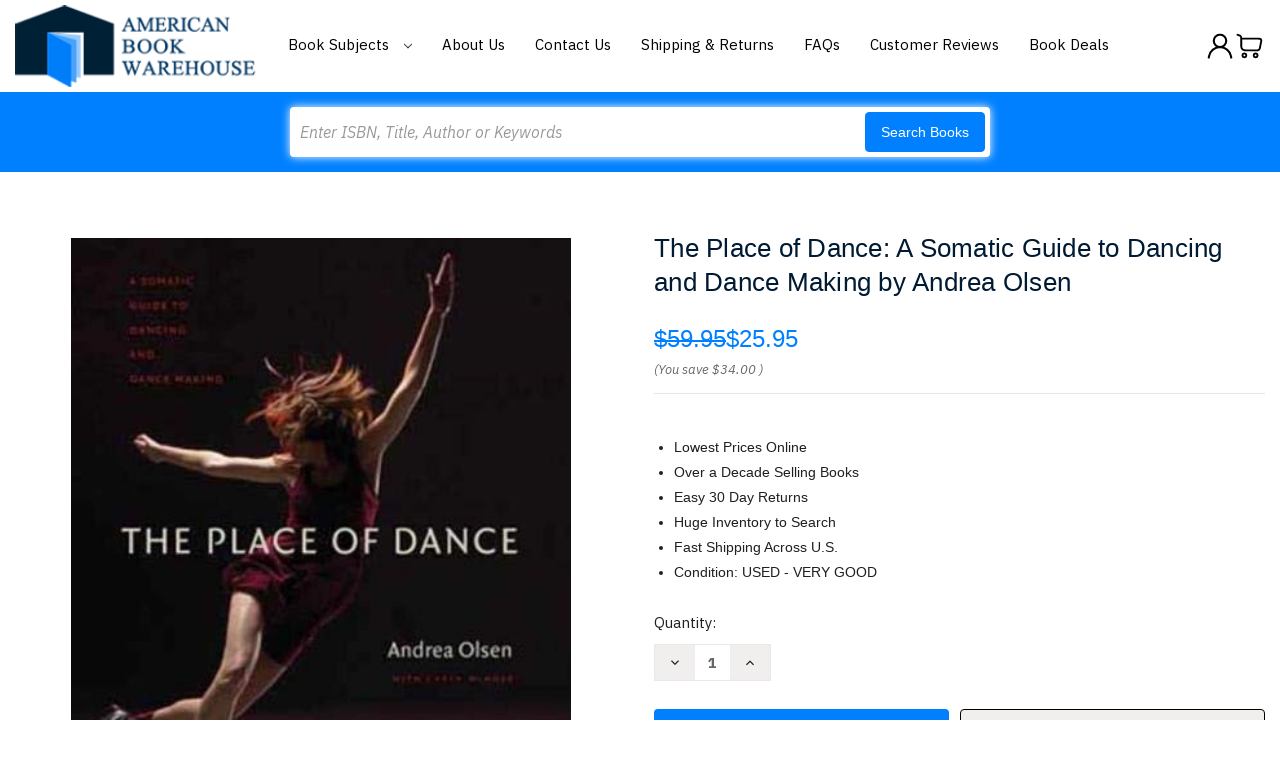

--- FILE ---
content_type: text/html; charset=utf-8
request_url: https://www.google.com/recaptcha/api2/anchor?ar=1&k=6LcjX0sbAAAAACp92-MNpx66FT4pbIWh-FTDmkkz&co=aHR0cHM6Ly93d3cuYW1lcmljYW5ib29rd2FyZWhvdXNlLmNvbTo0NDM.&hl=en&v=PoyoqOPhxBO7pBk68S4YbpHZ&size=normal&anchor-ms=20000&execute-ms=30000&cb=4eiofe3f9zpn
body_size: 49428
content:
<!DOCTYPE HTML><html dir="ltr" lang="en"><head><meta http-equiv="Content-Type" content="text/html; charset=UTF-8">
<meta http-equiv="X-UA-Compatible" content="IE=edge">
<title>reCAPTCHA</title>
<style type="text/css">
/* cyrillic-ext */
@font-face {
  font-family: 'Roboto';
  font-style: normal;
  font-weight: 400;
  font-stretch: 100%;
  src: url(//fonts.gstatic.com/s/roboto/v48/KFO7CnqEu92Fr1ME7kSn66aGLdTylUAMa3GUBHMdazTgWw.woff2) format('woff2');
  unicode-range: U+0460-052F, U+1C80-1C8A, U+20B4, U+2DE0-2DFF, U+A640-A69F, U+FE2E-FE2F;
}
/* cyrillic */
@font-face {
  font-family: 'Roboto';
  font-style: normal;
  font-weight: 400;
  font-stretch: 100%;
  src: url(//fonts.gstatic.com/s/roboto/v48/KFO7CnqEu92Fr1ME7kSn66aGLdTylUAMa3iUBHMdazTgWw.woff2) format('woff2');
  unicode-range: U+0301, U+0400-045F, U+0490-0491, U+04B0-04B1, U+2116;
}
/* greek-ext */
@font-face {
  font-family: 'Roboto';
  font-style: normal;
  font-weight: 400;
  font-stretch: 100%;
  src: url(//fonts.gstatic.com/s/roboto/v48/KFO7CnqEu92Fr1ME7kSn66aGLdTylUAMa3CUBHMdazTgWw.woff2) format('woff2');
  unicode-range: U+1F00-1FFF;
}
/* greek */
@font-face {
  font-family: 'Roboto';
  font-style: normal;
  font-weight: 400;
  font-stretch: 100%;
  src: url(//fonts.gstatic.com/s/roboto/v48/KFO7CnqEu92Fr1ME7kSn66aGLdTylUAMa3-UBHMdazTgWw.woff2) format('woff2');
  unicode-range: U+0370-0377, U+037A-037F, U+0384-038A, U+038C, U+038E-03A1, U+03A3-03FF;
}
/* math */
@font-face {
  font-family: 'Roboto';
  font-style: normal;
  font-weight: 400;
  font-stretch: 100%;
  src: url(//fonts.gstatic.com/s/roboto/v48/KFO7CnqEu92Fr1ME7kSn66aGLdTylUAMawCUBHMdazTgWw.woff2) format('woff2');
  unicode-range: U+0302-0303, U+0305, U+0307-0308, U+0310, U+0312, U+0315, U+031A, U+0326-0327, U+032C, U+032F-0330, U+0332-0333, U+0338, U+033A, U+0346, U+034D, U+0391-03A1, U+03A3-03A9, U+03B1-03C9, U+03D1, U+03D5-03D6, U+03F0-03F1, U+03F4-03F5, U+2016-2017, U+2034-2038, U+203C, U+2040, U+2043, U+2047, U+2050, U+2057, U+205F, U+2070-2071, U+2074-208E, U+2090-209C, U+20D0-20DC, U+20E1, U+20E5-20EF, U+2100-2112, U+2114-2115, U+2117-2121, U+2123-214F, U+2190, U+2192, U+2194-21AE, U+21B0-21E5, U+21F1-21F2, U+21F4-2211, U+2213-2214, U+2216-22FF, U+2308-230B, U+2310, U+2319, U+231C-2321, U+2336-237A, U+237C, U+2395, U+239B-23B7, U+23D0, U+23DC-23E1, U+2474-2475, U+25AF, U+25B3, U+25B7, U+25BD, U+25C1, U+25CA, U+25CC, U+25FB, U+266D-266F, U+27C0-27FF, U+2900-2AFF, U+2B0E-2B11, U+2B30-2B4C, U+2BFE, U+3030, U+FF5B, U+FF5D, U+1D400-1D7FF, U+1EE00-1EEFF;
}
/* symbols */
@font-face {
  font-family: 'Roboto';
  font-style: normal;
  font-weight: 400;
  font-stretch: 100%;
  src: url(//fonts.gstatic.com/s/roboto/v48/KFO7CnqEu92Fr1ME7kSn66aGLdTylUAMaxKUBHMdazTgWw.woff2) format('woff2');
  unicode-range: U+0001-000C, U+000E-001F, U+007F-009F, U+20DD-20E0, U+20E2-20E4, U+2150-218F, U+2190, U+2192, U+2194-2199, U+21AF, U+21E6-21F0, U+21F3, U+2218-2219, U+2299, U+22C4-22C6, U+2300-243F, U+2440-244A, U+2460-24FF, U+25A0-27BF, U+2800-28FF, U+2921-2922, U+2981, U+29BF, U+29EB, U+2B00-2BFF, U+4DC0-4DFF, U+FFF9-FFFB, U+10140-1018E, U+10190-1019C, U+101A0, U+101D0-101FD, U+102E0-102FB, U+10E60-10E7E, U+1D2C0-1D2D3, U+1D2E0-1D37F, U+1F000-1F0FF, U+1F100-1F1AD, U+1F1E6-1F1FF, U+1F30D-1F30F, U+1F315, U+1F31C, U+1F31E, U+1F320-1F32C, U+1F336, U+1F378, U+1F37D, U+1F382, U+1F393-1F39F, U+1F3A7-1F3A8, U+1F3AC-1F3AF, U+1F3C2, U+1F3C4-1F3C6, U+1F3CA-1F3CE, U+1F3D4-1F3E0, U+1F3ED, U+1F3F1-1F3F3, U+1F3F5-1F3F7, U+1F408, U+1F415, U+1F41F, U+1F426, U+1F43F, U+1F441-1F442, U+1F444, U+1F446-1F449, U+1F44C-1F44E, U+1F453, U+1F46A, U+1F47D, U+1F4A3, U+1F4B0, U+1F4B3, U+1F4B9, U+1F4BB, U+1F4BF, U+1F4C8-1F4CB, U+1F4D6, U+1F4DA, U+1F4DF, U+1F4E3-1F4E6, U+1F4EA-1F4ED, U+1F4F7, U+1F4F9-1F4FB, U+1F4FD-1F4FE, U+1F503, U+1F507-1F50B, U+1F50D, U+1F512-1F513, U+1F53E-1F54A, U+1F54F-1F5FA, U+1F610, U+1F650-1F67F, U+1F687, U+1F68D, U+1F691, U+1F694, U+1F698, U+1F6AD, U+1F6B2, U+1F6B9-1F6BA, U+1F6BC, U+1F6C6-1F6CF, U+1F6D3-1F6D7, U+1F6E0-1F6EA, U+1F6F0-1F6F3, U+1F6F7-1F6FC, U+1F700-1F7FF, U+1F800-1F80B, U+1F810-1F847, U+1F850-1F859, U+1F860-1F887, U+1F890-1F8AD, U+1F8B0-1F8BB, U+1F8C0-1F8C1, U+1F900-1F90B, U+1F93B, U+1F946, U+1F984, U+1F996, U+1F9E9, U+1FA00-1FA6F, U+1FA70-1FA7C, U+1FA80-1FA89, U+1FA8F-1FAC6, U+1FACE-1FADC, U+1FADF-1FAE9, U+1FAF0-1FAF8, U+1FB00-1FBFF;
}
/* vietnamese */
@font-face {
  font-family: 'Roboto';
  font-style: normal;
  font-weight: 400;
  font-stretch: 100%;
  src: url(//fonts.gstatic.com/s/roboto/v48/KFO7CnqEu92Fr1ME7kSn66aGLdTylUAMa3OUBHMdazTgWw.woff2) format('woff2');
  unicode-range: U+0102-0103, U+0110-0111, U+0128-0129, U+0168-0169, U+01A0-01A1, U+01AF-01B0, U+0300-0301, U+0303-0304, U+0308-0309, U+0323, U+0329, U+1EA0-1EF9, U+20AB;
}
/* latin-ext */
@font-face {
  font-family: 'Roboto';
  font-style: normal;
  font-weight: 400;
  font-stretch: 100%;
  src: url(//fonts.gstatic.com/s/roboto/v48/KFO7CnqEu92Fr1ME7kSn66aGLdTylUAMa3KUBHMdazTgWw.woff2) format('woff2');
  unicode-range: U+0100-02BA, U+02BD-02C5, U+02C7-02CC, U+02CE-02D7, U+02DD-02FF, U+0304, U+0308, U+0329, U+1D00-1DBF, U+1E00-1E9F, U+1EF2-1EFF, U+2020, U+20A0-20AB, U+20AD-20C0, U+2113, U+2C60-2C7F, U+A720-A7FF;
}
/* latin */
@font-face {
  font-family: 'Roboto';
  font-style: normal;
  font-weight: 400;
  font-stretch: 100%;
  src: url(//fonts.gstatic.com/s/roboto/v48/KFO7CnqEu92Fr1ME7kSn66aGLdTylUAMa3yUBHMdazQ.woff2) format('woff2');
  unicode-range: U+0000-00FF, U+0131, U+0152-0153, U+02BB-02BC, U+02C6, U+02DA, U+02DC, U+0304, U+0308, U+0329, U+2000-206F, U+20AC, U+2122, U+2191, U+2193, U+2212, U+2215, U+FEFF, U+FFFD;
}
/* cyrillic-ext */
@font-face {
  font-family: 'Roboto';
  font-style: normal;
  font-weight: 500;
  font-stretch: 100%;
  src: url(//fonts.gstatic.com/s/roboto/v48/KFO7CnqEu92Fr1ME7kSn66aGLdTylUAMa3GUBHMdazTgWw.woff2) format('woff2');
  unicode-range: U+0460-052F, U+1C80-1C8A, U+20B4, U+2DE0-2DFF, U+A640-A69F, U+FE2E-FE2F;
}
/* cyrillic */
@font-face {
  font-family: 'Roboto';
  font-style: normal;
  font-weight: 500;
  font-stretch: 100%;
  src: url(//fonts.gstatic.com/s/roboto/v48/KFO7CnqEu92Fr1ME7kSn66aGLdTylUAMa3iUBHMdazTgWw.woff2) format('woff2');
  unicode-range: U+0301, U+0400-045F, U+0490-0491, U+04B0-04B1, U+2116;
}
/* greek-ext */
@font-face {
  font-family: 'Roboto';
  font-style: normal;
  font-weight: 500;
  font-stretch: 100%;
  src: url(//fonts.gstatic.com/s/roboto/v48/KFO7CnqEu92Fr1ME7kSn66aGLdTylUAMa3CUBHMdazTgWw.woff2) format('woff2');
  unicode-range: U+1F00-1FFF;
}
/* greek */
@font-face {
  font-family: 'Roboto';
  font-style: normal;
  font-weight: 500;
  font-stretch: 100%;
  src: url(//fonts.gstatic.com/s/roboto/v48/KFO7CnqEu92Fr1ME7kSn66aGLdTylUAMa3-UBHMdazTgWw.woff2) format('woff2');
  unicode-range: U+0370-0377, U+037A-037F, U+0384-038A, U+038C, U+038E-03A1, U+03A3-03FF;
}
/* math */
@font-face {
  font-family: 'Roboto';
  font-style: normal;
  font-weight: 500;
  font-stretch: 100%;
  src: url(//fonts.gstatic.com/s/roboto/v48/KFO7CnqEu92Fr1ME7kSn66aGLdTylUAMawCUBHMdazTgWw.woff2) format('woff2');
  unicode-range: U+0302-0303, U+0305, U+0307-0308, U+0310, U+0312, U+0315, U+031A, U+0326-0327, U+032C, U+032F-0330, U+0332-0333, U+0338, U+033A, U+0346, U+034D, U+0391-03A1, U+03A3-03A9, U+03B1-03C9, U+03D1, U+03D5-03D6, U+03F0-03F1, U+03F4-03F5, U+2016-2017, U+2034-2038, U+203C, U+2040, U+2043, U+2047, U+2050, U+2057, U+205F, U+2070-2071, U+2074-208E, U+2090-209C, U+20D0-20DC, U+20E1, U+20E5-20EF, U+2100-2112, U+2114-2115, U+2117-2121, U+2123-214F, U+2190, U+2192, U+2194-21AE, U+21B0-21E5, U+21F1-21F2, U+21F4-2211, U+2213-2214, U+2216-22FF, U+2308-230B, U+2310, U+2319, U+231C-2321, U+2336-237A, U+237C, U+2395, U+239B-23B7, U+23D0, U+23DC-23E1, U+2474-2475, U+25AF, U+25B3, U+25B7, U+25BD, U+25C1, U+25CA, U+25CC, U+25FB, U+266D-266F, U+27C0-27FF, U+2900-2AFF, U+2B0E-2B11, U+2B30-2B4C, U+2BFE, U+3030, U+FF5B, U+FF5D, U+1D400-1D7FF, U+1EE00-1EEFF;
}
/* symbols */
@font-face {
  font-family: 'Roboto';
  font-style: normal;
  font-weight: 500;
  font-stretch: 100%;
  src: url(//fonts.gstatic.com/s/roboto/v48/KFO7CnqEu92Fr1ME7kSn66aGLdTylUAMaxKUBHMdazTgWw.woff2) format('woff2');
  unicode-range: U+0001-000C, U+000E-001F, U+007F-009F, U+20DD-20E0, U+20E2-20E4, U+2150-218F, U+2190, U+2192, U+2194-2199, U+21AF, U+21E6-21F0, U+21F3, U+2218-2219, U+2299, U+22C4-22C6, U+2300-243F, U+2440-244A, U+2460-24FF, U+25A0-27BF, U+2800-28FF, U+2921-2922, U+2981, U+29BF, U+29EB, U+2B00-2BFF, U+4DC0-4DFF, U+FFF9-FFFB, U+10140-1018E, U+10190-1019C, U+101A0, U+101D0-101FD, U+102E0-102FB, U+10E60-10E7E, U+1D2C0-1D2D3, U+1D2E0-1D37F, U+1F000-1F0FF, U+1F100-1F1AD, U+1F1E6-1F1FF, U+1F30D-1F30F, U+1F315, U+1F31C, U+1F31E, U+1F320-1F32C, U+1F336, U+1F378, U+1F37D, U+1F382, U+1F393-1F39F, U+1F3A7-1F3A8, U+1F3AC-1F3AF, U+1F3C2, U+1F3C4-1F3C6, U+1F3CA-1F3CE, U+1F3D4-1F3E0, U+1F3ED, U+1F3F1-1F3F3, U+1F3F5-1F3F7, U+1F408, U+1F415, U+1F41F, U+1F426, U+1F43F, U+1F441-1F442, U+1F444, U+1F446-1F449, U+1F44C-1F44E, U+1F453, U+1F46A, U+1F47D, U+1F4A3, U+1F4B0, U+1F4B3, U+1F4B9, U+1F4BB, U+1F4BF, U+1F4C8-1F4CB, U+1F4D6, U+1F4DA, U+1F4DF, U+1F4E3-1F4E6, U+1F4EA-1F4ED, U+1F4F7, U+1F4F9-1F4FB, U+1F4FD-1F4FE, U+1F503, U+1F507-1F50B, U+1F50D, U+1F512-1F513, U+1F53E-1F54A, U+1F54F-1F5FA, U+1F610, U+1F650-1F67F, U+1F687, U+1F68D, U+1F691, U+1F694, U+1F698, U+1F6AD, U+1F6B2, U+1F6B9-1F6BA, U+1F6BC, U+1F6C6-1F6CF, U+1F6D3-1F6D7, U+1F6E0-1F6EA, U+1F6F0-1F6F3, U+1F6F7-1F6FC, U+1F700-1F7FF, U+1F800-1F80B, U+1F810-1F847, U+1F850-1F859, U+1F860-1F887, U+1F890-1F8AD, U+1F8B0-1F8BB, U+1F8C0-1F8C1, U+1F900-1F90B, U+1F93B, U+1F946, U+1F984, U+1F996, U+1F9E9, U+1FA00-1FA6F, U+1FA70-1FA7C, U+1FA80-1FA89, U+1FA8F-1FAC6, U+1FACE-1FADC, U+1FADF-1FAE9, U+1FAF0-1FAF8, U+1FB00-1FBFF;
}
/* vietnamese */
@font-face {
  font-family: 'Roboto';
  font-style: normal;
  font-weight: 500;
  font-stretch: 100%;
  src: url(//fonts.gstatic.com/s/roboto/v48/KFO7CnqEu92Fr1ME7kSn66aGLdTylUAMa3OUBHMdazTgWw.woff2) format('woff2');
  unicode-range: U+0102-0103, U+0110-0111, U+0128-0129, U+0168-0169, U+01A0-01A1, U+01AF-01B0, U+0300-0301, U+0303-0304, U+0308-0309, U+0323, U+0329, U+1EA0-1EF9, U+20AB;
}
/* latin-ext */
@font-face {
  font-family: 'Roboto';
  font-style: normal;
  font-weight: 500;
  font-stretch: 100%;
  src: url(//fonts.gstatic.com/s/roboto/v48/KFO7CnqEu92Fr1ME7kSn66aGLdTylUAMa3KUBHMdazTgWw.woff2) format('woff2');
  unicode-range: U+0100-02BA, U+02BD-02C5, U+02C7-02CC, U+02CE-02D7, U+02DD-02FF, U+0304, U+0308, U+0329, U+1D00-1DBF, U+1E00-1E9F, U+1EF2-1EFF, U+2020, U+20A0-20AB, U+20AD-20C0, U+2113, U+2C60-2C7F, U+A720-A7FF;
}
/* latin */
@font-face {
  font-family: 'Roboto';
  font-style: normal;
  font-weight: 500;
  font-stretch: 100%;
  src: url(//fonts.gstatic.com/s/roboto/v48/KFO7CnqEu92Fr1ME7kSn66aGLdTylUAMa3yUBHMdazQ.woff2) format('woff2');
  unicode-range: U+0000-00FF, U+0131, U+0152-0153, U+02BB-02BC, U+02C6, U+02DA, U+02DC, U+0304, U+0308, U+0329, U+2000-206F, U+20AC, U+2122, U+2191, U+2193, U+2212, U+2215, U+FEFF, U+FFFD;
}
/* cyrillic-ext */
@font-face {
  font-family: 'Roboto';
  font-style: normal;
  font-weight: 900;
  font-stretch: 100%;
  src: url(//fonts.gstatic.com/s/roboto/v48/KFO7CnqEu92Fr1ME7kSn66aGLdTylUAMa3GUBHMdazTgWw.woff2) format('woff2');
  unicode-range: U+0460-052F, U+1C80-1C8A, U+20B4, U+2DE0-2DFF, U+A640-A69F, U+FE2E-FE2F;
}
/* cyrillic */
@font-face {
  font-family: 'Roboto';
  font-style: normal;
  font-weight: 900;
  font-stretch: 100%;
  src: url(//fonts.gstatic.com/s/roboto/v48/KFO7CnqEu92Fr1ME7kSn66aGLdTylUAMa3iUBHMdazTgWw.woff2) format('woff2');
  unicode-range: U+0301, U+0400-045F, U+0490-0491, U+04B0-04B1, U+2116;
}
/* greek-ext */
@font-face {
  font-family: 'Roboto';
  font-style: normal;
  font-weight: 900;
  font-stretch: 100%;
  src: url(//fonts.gstatic.com/s/roboto/v48/KFO7CnqEu92Fr1ME7kSn66aGLdTylUAMa3CUBHMdazTgWw.woff2) format('woff2');
  unicode-range: U+1F00-1FFF;
}
/* greek */
@font-face {
  font-family: 'Roboto';
  font-style: normal;
  font-weight: 900;
  font-stretch: 100%;
  src: url(//fonts.gstatic.com/s/roboto/v48/KFO7CnqEu92Fr1ME7kSn66aGLdTylUAMa3-UBHMdazTgWw.woff2) format('woff2');
  unicode-range: U+0370-0377, U+037A-037F, U+0384-038A, U+038C, U+038E-03A1, U+03A3-03FF;
}
/* math */
@font-face {
  font-family: 'Roboto';
  font-style: normal;
  font-weight: 900;
  font-stretch: 100%;
  src: url(//fonts.gstatic.com/s/roboto/v48/KFO7CnqEu92Fr1ME7kSn66aGLdTylUAMawCUBHMdazTgWw.woff2) format('woff2');
  unicode-range: U+0302-0303, U+0305, U+0307-0308, U+0310, U+0312, U+0315, U+031A, U+0326-0327, U+032C, U+032F-0330, U+0332-0333, U+0338, U+033A, U+0346, U+034D, U+0391-03A1, U+03A3-03A9, U+03B1-03C9, U+03D1, U+03D5-03D6, U+03F0-03F1, U+03F4-03F5, U+2016-2017, U+2034-2038, U+203C, U+2040, U+2043, U+2047, U+2050, U+2057, U+205F, U+2070-2071, U+2074-208E, U+2090-209C, U+20D0-20DC, U+20E1, U+20E5-20EF, U+2100-2112, U+2114-2115, U+2117-2121, U+2123-214F, U+2190, U+2192, U+2194-21AE, U+21B0-21E5, U+21F1-21F2, U+21F4-2211, U+2213-2214, U+2216-22FF, U+2308-230B, U+2310, U+2319, U+231C-2321, U+2336-237A, U+237C, U+2395, U+239B-23B7, U+23D0, U+23DC-23E1, U+2474-2475, U+25AF, U+25B3, U+25B7, U+25BD, U+25C1, U+25CA, U+25CC, U+25FB, U+266D-266F, U+27C0-27FF, U+2900-2AFF, U+2B0E-2B11, U+2B30-2B4C, U+2BFE, U+3030, U+FF5B, U+FF5D, U+1D400-1D7FF, U+1EE00-1EEFF;
}
/* symbols */
@font-face {
  font-family: 'Roboto';
  font-style: normal;
  font-weight: 900;
  font-stretch: 100%;
  src: url(//fonts.gstatic.com/s/roboto/v48/KFO7CnqEu92Fr1ME7kSn66aGLdTylUAMaxKUBHMdazTgWw.woff2) format('woff2');
  unicode-range: U+0001-000C, U+000E-001F, U+007F-009F, U+20DD-20E0, U+20E2-20E4, U+2150-218F, U+2190, U+2192, U+2194-2199, U+21AF, U+21E6-21F0, U+21F3, U+2218-2219, U+2299, U+22C4-22C6, U+2300-243F, U+2440-244A, U+2460-24FF, U+25A0-27BF, U+2800-28FF, U+2921-2922, U+2981, U+29BF, U+29EB, U+2B00-2BFF, U+4DC0-4DFF, U+FFF9-FFFB, U+10140-1018E, U+10190-1019C, U+101A0, U+101D0-101FD, U+102E0-102FB, U+10E60-10E7E, U+1D2C0-1D2D3, U+1D2E0-1D37F, U+1F000-1F0FF, U+1F100-1F1AD, U+1F1E6-1F1FF, U+1F30D-1F30F, U+1F315, U+1F31C, U+1F31E, U+1F320-1F32C, U+1F336, U+1F378, U+1F37D, U+1F382, U+1F393-1F39F, U+1F3A7-1F3A8, U+1F3AC-1F3AF, U+1F3C2, U+1F3C4-1F3C6, U+1F3CA-1F3CE, U+1F3D4-1F3E0, U+1F3ED, U+1F3F1-1F3F3, U+1F3F5-1F3F7, U+1F408, U+1F415, U+1F41F, U+1F426, U+1F43F, U+1F441-1F442, U+1F444, U+1F446-1F449, U+1F44C-1F44E, U+1F453, U+1F46A, U+1F47D, U+1F4A3, U+1F4B0, U+1F4B3, U+1F4B9, U+1F4BB, U+1F4BF, U+1F4C8-1F4CB, U+1F4D6, U+1F4DA, U+1F4DF, U+1F4E3-1F4E6, U+1F4EA-1F4ED, U+1F4F7, U+1F4F9-1F4FB, U+1F4FD-1F4FE, U+1F503, U+1F507-1F50B, U+1F50D, U+1F512-1F513, U+1F53E-1F54A, U+1F54F-1F5FA, U+1F610, U+1F650-1F67F, U+1F687, U+1F68D, U+1F691, U+1F694, U+1F698, U+1F6AD, U+1F6B2, U+1F6B9-1F6BA, U+1F6BC, U+1F6C6-1F6CF, U+1F6D3-1F6D7, U+1F6E0-1F6EA, U+1F6F0-1F6F3, U+1F6F7-1F6FC, U+1F700-1F7FF, U+1F800-1F80B, U+1F810-1F847, U+1F850-1F859, U+1F860-1F887, U+1F890-1F8AD, U+1F8B0-1F8BB, U+1F8C0-1F8C1, U+1F900-1F90B, U+1F93B, U+1F946, U+1F984, U+1F996, U+1F9E9, U+1FA00-1FA6F, U+1FA70-1FA7C, U+1FA80-1FA89, U+1FA8F-1FAC6, U+1FACE-1FADC, U+1FADF-1FAE9, U+1FAF0-1FAF8, U+1FB00-1FBFF;
}
/* vietnamese */
@font-face {
  font-family: 'Roboto';
  font-style: normal;
  font-weight: 900;
  font-stretch: 100%;
  src: url(//fonts.gstatic.com/s/roboto/v48/KFO7CnqEu92Fr1ME7kSn66aGLdTylUAMa3OUBHMdazTgWw.woff2) format('woff2');
  unicode-range: U+0102-0103, U+0110-0111, U+0128-0129, U+0168-0169, U+01A0-01A1, U+01AF-01B0, U+0300-0301, U+0303-0304, U+0308-0309, U+0323, U+0329, U+1EA0-1EF9, U+20AB;
}
/* latin-ext */
@font-face {
  font-family: 'Roboto';
  font-style: normal;
  font-weight: 900;
  font-stretch: 100%;
  src: url(//fonts.gstatic.com/s/roboto/v48/KFO7CnqEu92Fr1ME7kSn66aGLdTylUAMa3KUBHMdazTgWw.woff2) format('woff2');
  unicode-range: U+0100-02BA, U+02BD-02C5, U+02C7-02CC, U+02CE-02D7, U+02DD-02FF, U+0304, U+0308, U+0329, U+1D00-1DBF, U+1E00-1E9F, U+1EF2-1EFF, U+2020, U+20A0-20AB, U+20AD-20C0, U+2113, U+2C60-2C7F, U+A720-A7FF;
}
/* latin */
@font-face {
  font-family: 'Roboto';
  font-style: normal;
  font-weight: 900;
  font-stretch: 100%;
  src: url(//fonts.gstatic.com/s/roboto/v48/KFO7CnqEu92Fr1ME7kSn66aGLdTylUAMa3yUBHMdazQ.woff2) format('woff2');
  unicode-range: U+0000-00FF, U+0131, U+0152-0153, U+02BB-02BC, U+02C6, U+02DA, U+02DC, U+0304, U+0308, U+0329, U+2000-206F, U+20AC, U+2122, U+2191, U+2193, U+2212, U+2215, U+FEFF, U+FFFD;
}

</style>
<link rel="stylesheet" type="text/css" href="https://www.gstatic.com/recaptcha/releases/PoyoqOPhxBO7pBk68S4YbpHZ/styles__ltr.css">
<script nonce="rSjTMNmycP23QynXXB0R2w" type="text/javascript">window['__recaptcha_api'] = 'https://www.google.com/recaptcha/api2/';</script>
<script type="text/javascript" src="https://www.gstatic.com/recaptcha/releases/PoyoqOPhxBO7pBk68S4YbpHZ/recaptcha__en.js" nonce="rSjTMNmycP23QynXXB0R2w">
      
    </script></head>
<body><div id="rc-anchor-alert" class="rc-anchor-alert"></div>
<input type="hidden" id="recaptcha-token" value="[base64]">
<script type="text/javascript" nonce="rSjTMNmycP23QynXXB0R2w">
      recaptcha.anchor.Main.init("[\x22ainput\x22,[\x22bgdata\x22,\x22\x22,\[base64]/[base64]/[base64]/KE4oMTI0LHYsdi5HKSxMWihsLHYpKTpOKDEyNCx2LGwpLFYpLHYpLFQpKSxGKDE3MSx2KX0scjc9ZnVuY3Rpb24obCl7cmV0dXJuIGx9LEM9ZnVuY3Rpb24obCxWLHYpe04odixsLFYpLFZbYWtdPTI3OTZ9LG49ZnVuY3Rpb24obCxWKXtWLlg9KChWLlg/[base64]/[base64]/[base64]/[base64]/[base64]/[base64]/[base64]/[base64]/[base64]/[base64]/[base64]\\u003d\x22,\[base64]\\u003d\\u003d\x22,\x22wrTCszzDijhrCsKsw7fDqMK6wrJtPjjDvxnDnsKFwpROwp4lw6VXwr8iwpsNUhDCtQJLZjcqGsKKTHbDgsO3KXbCsXMbMF5yw44KworCoiENwqIUERvCpTVhw6HDuTVmw47DvVHDjyUsPsOnw5HDlmU/[base64]/EG46Vz7CpDbDkzHDq1vCssKEEcKowoHDrSLCgFAdw50FE8KuOWnCtMKcw7LCo8KPMMKTYyRuwrlFwrg6w61Two8fQcKNIx03PxplaMO1FUbCgsK2w7pdwrfDkSR6w4gMwp0TwpNjVnJPAlEpIcOORhPCsFfDtcOeVUlhwrPDmcOfw58FwrjDtGUbQQYNw7/Cn8KmFMOkPsKCw6h5Q2nCpA3ClmFnwqx6DsKYw47DvsK8O8KnSkDDicOOScOAHsKBFXLCscOvw6jCnTzDqQVcwqIoasKTwqoAw6HCnMOpCRDCucOKwoEBEhxEw6EZXA1Aw791dcOXwrPDscOsa0EfCg7DpsKAw5nDhF/Co8OeWsKSEn/DvMKGGVDCuCpcJSVQf8KTwr/[base64]/w5LCksKLwo7Dp8OeHWPDonA+w7zDjhckTcOjHWoJckvDvjbClBVWw5QqN3tHwqp9aMOPSDVow4jDoyTDgsKbw51mwobDrsOAwrLCjAEFO8K1wozCsMKqbMK8aAjCqizDt2LDscOkasKkw543wqvDoi8uwqllwpvCg3gVw6LDl1vDvsOZwrfDsMK/HcKLRG56w6nDvzQoEMKMwpk0wppAw4xyGw0haMKfw6ZZMRd8w5prw57Dmn4DfMO2dSwaJHzCvU3DvDNlwrlhw4bDvsOWP8KIUU1AesObLMO8wrY6wol/[base64]/DokjCuFMTwqzDocOew7MxwrTDtMKmcMOlwqZcw67CvMKHwqrDvcKqwpTDgGTDjhTDo1JsEcK2MMO3Tw1/wqV1wo1cwrrCtsOAK0rDiHtYDsKnEAnDow8NVMOHwqTCpcOcwqjCjcOrO3XDkcOuw6Quw7bDvWbCty8pwrXDvGA5woLDk8O9BMKtw5DDjsKqOQIIw4DCrWYHGsOmw4ISSMOMw7kPWG9vBsKUcsKEVVzDjDNBw5Z6w6nDgcK7wpQdRcKnw4/[base64]/CnMKpwpTCnMKpwq0gJ8O4w4HDk3Z5w4vDtsOzwo/DgW8QLcKuw4kUEh1pCMOQw6/DksKVwpRqRjdrwpALwpbDgVrCi0VbXsOtw7TCvQvCkcKWOMOZYMO0wrwWwrFvQTgBw4PCiyHCs8OeOMOew6Vhw60HFMOJwrlfwrnDkQRTHh4RfnQbw74gbcOtw5F7w5bCvcOWw64LwoDDnUXCi8KEw5jDmDTDjzMiw7Q2JGDDiVhfw5PDqRDDn0rDq8Kcw5/[base64]/CpxxWwrJSw5zCsWx5XD9nw6jCgVIJwpxXIcOtCcOqPyYnDBJPwpLCnFN9wpjCkE/CmEvDtcKEQl/[base64]/CnPDscK+wqU8wp3Cp8Kbw7zDgHzCt3QRw6sgwqwdw6fCqcKxwqzDucOHZsKDGsKrw6xSwpjCocKowol+w6HCoSluEMKDD8OEVg3DqcK3N2TDkMOEw6www7RXw641KcOhQcK8w4Mow7nCoXHDqMKpwrXDjMOFRDUGw6IiXcKNVsOLRMOASMOYdCvChyMGwrnCjcOcw6/CokA+FMOkCBtoBcODw5AgwpR8Ph3CiCRZwrkpw6/Cs8K4w48kNcONwpnCscO5AVvCn8KMwp0Jw5oLw6omEsKSw7Bjw4N5KjnDhR/DqMKTw7sGwp0aw63Co8O8B8KZehTDsMObOsOoBULCn8K/AiDDmFAaTUDDpw3Dj0QHXcOxTsKiwq/DjsOkf8KMwogew4craGcywqEfw5LDpcOwOMKZwo8wwrAJYcKEw7/Cq8KzwrFXPsORw4ZgwozDoEnClsOuwp7Cq8Ktw6wRL8KCBMOOwrDDvjjDm8Kow6sfGjMiS03Cn8KtRG05DsKhBnDClcO/w6XDkCAKw47DmH3Cu0DCljtyNsKQwoXCm1hUwrPCqQJBwpbCvEbCmMKkGn8dwqbCgMKUw47DggjDrMOqMsOxJCVWDGRVZcOnw7jDlVN/[base64]/[base64]/ClCXCu3F4w7R5Sz08w6fCqDZ/VD/DryJwwrDCmHXCnCY+w4xXScOMw5fDrULDlsKAw4dVw6/CrlEUw5NRB8KkW8KFfMOYa2/[base64]/[base64]/[base64]/Di2fChsKuaMKBwonCh8Ocw7Z+PgrCjMOFNMOGw5LCtcK5IcO8FixOPm7DlMOzCsO3XlY2w5Biw7/DtGluw4rDlMK4wooxw54WeFUbIltmwqphw47Cr1FxbcKtw7XDpwIPJhjDojBIBMKwNcO/SRfDs8OCwqYMI8KmGg94wrIfw53DtcKJE2LDpRTCnsKFRDwXw4bCpMKpw67CucOzwpXCsVs8wpHCiTnCksOSBlYGXysgw5bClcOwwozDnsOBw7wLYF1lE11VwoXCs1rCtU/CnMOnwo7Du8K0THTDhF3CksOMw6LDocKAwoY6PxTCpDkfEh/[base64]/wo7Dn8KFwrsHw6vDoVQCw47DhsOfw69iO8OAVsO3SnvCisKZJsK6wqFAFXEnTcKhw4Zcw7hWCMKfCMKEwrPCmwfCi8K2FsOkRm3DtMOYS8KVGsOkw618wr/CgMKBWTsARcOYdgMhw6puwo5/SjEPScOAUiVCc8KhHSrDll7Cg8Kvw7RDw5XCvMKBw4HDhMK8Yi01wop3QcKRLAXDosK+wr50XQVbwonCoTbDkygLJMODwrNWwrh/QMKnWcKkwprDnE8BdiAOVG/Dm0bCkHfCmsOzwqTDjcKJO8K+AVRBwp/DhyUILsK9w7PCqGgBA37ClSxcwqJICMKZGBDDpcOyEcKZTz5mRVIBIMOIWSnCtcOYw5g4HVgFwpjCjGJvwpTDjsKOahUaaRx6w6lswpDDisOFwpLChlHDrcOGEMOOwq3CuRvDrnHDqjhjYMODUy/DosKrYcOcwq1swrTCnjHCksKrwoRDw7FswrjCoU5RY8KHMVUPwp9Lw502wp3Ckw0CZ8Kjw6UQwqrDkcOUwobCjhcJUmzDm8KSw5h9w7zCiihFR8OTBMKfw7Fbw7cgS1TDpMOBwoLDuTlZw7XDh147w4nDqEMqwoTDu0dxwrlfMRTClU/DhcKDwqLCoMKfwqh1w4PCmsKlc3bDp8KvVsKRwo9mwqEJwp7CoT0Hw6MPwoLDk3N/[base64]/[base64]/DlsKEKibDicOQQ3B/w4TCrcKkwokPwp0Mwo7DgCplw57DmFFmwr/[base64]/CsVEJHsKgPcOSw6XCvVjCv3Y0wrZobcK2K3FowrQgQHrDqsO0wpNwwr5cJgbDuW5Vd8KRw6A/X8OjKRHCgsOiwq3CtzzDmcKGw4QOwqJyA8K7a8K6wpfDhsKRT0HChMKNw6LDkcOuaCjCtgrDuipRwp0swpbCnsOiQ0zDjxXCncO2LG/[base64]/McK+asOCw6kEwq1rHcK5w73ClcOkP8KMwpNGF3XDtVhPP8K9eBXDvCV4w4PClFtUwqdNZcKGfx/[base64]/bjrDqsOoN8K1NW/Dqxxywo4MKsOdw4XCgsOOwqx8woNXwrgvbwjCt3jCqgEgw4/Do8OrNsOkKnRtwpsKwqDDtcKTw6rCpsO7w7rCv8KuwqlMw6YECgAvwrQMaMOSw4jDrSx4MQopcsO1wrXCg8O7OFrDumHDsAtsOMKiw6nDjsKkwpXCr00Ywr/Ct8OeX8Kjwq8XHCbCtsOHXA8gw4nDiE3Cohl9wrU4HHBaF1TDpj3DmMKkGgTCjcKOwqUrPMOOwoLDrcKjw4fCiMKVw6jDl1bDiATCpsOXckLCi8OOUhnDn8OuwqDCqj/DscKMHX7Cv8KWb8KCwoXCjxTDkytZw7EIAG7CgcOeKsKhdMORacO/U8O5wrgvRgXCpy/Dq8K8MMOIw5jDljzCkkwHw7HCncKPwpDCqcKpYXfCjcOawr4JED/DnsKSJlE3UU/DnMOMEBkANcOLIsKEMMKww6LChcKWTMKwbcKNwqkOcQ3CmcOVwr/DlsO+w40bw4LCtDNvesOBOxLDm8OnfxEIwpdNw6FGIMOiw5QOw4Z/[base64]/CkT/CksKrwovCgQoPwqAxdcODw4DDrcKGw6/CicKDI8OiCsKUw4LDlsO2w6XCswHDr2olw5/ClC3Clgh2w5LCvhQCwo/DiEQuwrzCuGbDqkjDvMKOGMOaLMKndsKrwr5qwoLDgw/Dr8O1w5gow5IfAwgUwrxpEXAsw5k5wpJAw4Qyw4HDg8OMb8OYwoPDq8KINsO/HGFsIcKmGw3Dq0DDtTnCn8KlU8OxV8OQwrcWw7bChG3CusO8wp3Dv8O+fnpBw6wkwqHDvsKpwqA8H3UUWcKkWDXCucORT2nDuMKBasKwRFLDnxEUQ8KWw4TCqy3Ds8KzZGkHwp0GwqI2woNbKXMqwq12w6TDimR9AcODRMK/[base64]/OMOIw4RLR8ODKDTChXnDo8Kzw73CqmtAZcOuw6QJCVU3fGLCrMO5TWrDuMKMwodSw6QWcnbCkhsZwrzCqMOKw6jCq8Ksw4pqRncoLFthWwnCucOqf0p8w7TCuCvCnSUQwp0Sw7sUwpDDpMOWwoo5w7bClcKfwpTDuTbDpwXDtXJtw7lnIU/CnsOSw6/CjsK9wpvCjcOVdsO7UsKEw4rCuxnDjsKRwp5+wp3ChXtVwofDusK+PicBwrrCrwHDtADCkcOLwqDCunsGwqBMw6fCksOWJsOJVMObYHYfJSUpbcKZwpI7w4IEYRECT8OIJU4NIQfDlTdkcsORKRUFFcKoM3PClHHCmCEbw6NJw6/Cp8OQw598wrnDjR0aIx5pwonCtsOxw7fDuRLDognDqcOEwqFuw5/CnBhrwqbCuQDDrsKUwobDk0Miw4Alw6ZJw63DkkLDlGfDkl/[base64]/Dg8Kzw7TDoCbCl8Kcw7fDtVvDnMKrwrMue2JpMXApwqrDtsOrOz3DuhJDDsOtw7Nsw4wxw71TKXnCn8OLO3bCqMOLFcOIw7XDvxVfw6TCvFVOwpRNwq3DpifDgcO8wot1McKqwpHDtcOxw7rCnMKnwqJ9bBvDtBwOKMO2wpTCisO7w53DtsK/wqvCucOEEcOsfmfCisOiwopEA0hsBsOPLlnCvcKdwovCncO7VMK5wqnDoDPDiMOMwovDkk5kw6rCrsKlGsOybMOXHlhXEcK1RyVrbAzCo2xVw4xBLyFQGsOUw6fDoy/Dph7DuMK+BMKYdsKow6LCisK8wrbCi3cVw7NSw6soTHgyw6LDqsKwJWJvScOfwqpoRcKOwq/[base64]/c0RQXcO0w5pCw6EOwpY5wqTClXh9eWJJNMKcP8KwCVrCgsOZI0JEwovDosOBwobCmTLDqHXCmcO/wozCjMKYw48pwqXDkMOIw5/CgQR3PcKmwqjDsMKqw4cpaMO8w4LCmsOCw5IsDsOmLw/CqV83wpPCt8OGJFbDpTgFw61/fHhveX/CjMOJTCs+w5ZrwpwWWA9VaGlrw4LDiMKkwrduwpQJEHYdVcKiIlJUGMK2wpHCrcKNQsO6UcKvw5PCpsKJHsOCAMKOw4EPwrgYwrHChsKWw4U/wp5iw5HDmMKTK8KGRMKaQT3DhMKMw4woCVnCtMKeOy7DkWfDk33Cl0QHchfCizHDgk91DFIza8KTcMOJw6J1OmfCgz9ZWcKgUmAFwoQaw6zDl8KbLcK8woHCp8KCw7xMw5BmOsK6A3LDqsOPacKjwofDmC3CtMOTwoUQPMOqGgjChMOMCkZ+SsKyw6vChx/CncKAGUN+w4fDpWvClcOrwqPDo8OGbAnDj8Oww6TCo3PDp3ECw6XDkcKywqUlwo0bwpDCvcKFwp7Dm0PCnsK9wrzDk0pXwp1Lw5oHw6zDmsKASsKfw74mCMOKV8KodC3Cm8K0wogVw77Chx/[base64]/DrMKYPU3CrMKQwq7DmcKNK8KuB3c/EcOHw47DuB9hSE8UwqXDn8OUP8KOHGtiG8OQwq3Dn8Kyw71pw77DjMKfBgPDnnp4XWkBfsOPwqxRwqDDuVbDgMKRDsOTXMOZX3Bdwp5AeiJoAyJ3wpp2w6TDlMO9eMKdwrLDsRzCkcOiEsKNwohFw7Zew5cGXmpISj3Dog9QdMKFwptyUm/DksO1RBx1wqxeEsODGsOQNA9gw4JiJ8OYw4vDhcKvdzHCpcO5Jkoiw7dzVQJOfMKtw7HCiBVMb8OLw77CrMOCw7jDpwrCkcO8w77Di8OVI8OVwprDqMOlK8KDwrHDjMOAw58dTMOWwrEXw5/CszNDw61bw646wrUVcCPCiDtzw5EefcOAcsOyRMKLw61UFMKDXMKzw5/CjcOEGcOaw4DCnysaWA3Ck3HDtDjCj8Kqwp5Pwoovwr0vH8KVwoZIw5RjMlTCr8OcwpnDuMOrwoHCicKcw7bDiGrCj8Kyw4l5w4QPw53Du2TCljHCswYPSsOFw5ZPw4DDohPDr0LCkCVvDU/DkEjDj0kSw7UmZ0XCjsOZw5rDnsObwrlGLMOucsOqC8KZc8KewpYew7wdFsKEw7pdw5zCrWRMCMO7cMOeCcK1IBXClcKIFDLDqMKxw5vCiwfCrCgdAMOdwqrDhX8+WAUswr/DrsO5w50Vw6EewqDCuxM1w5LDrcO9wqgMAS3DicKqOEsjTiLDucKawpYiwrJVSsOWDkXDn1c8Z8O4w7rDs0MmNRwKwrDCtz52wo0OwonClHfDlnljIsKmcn/CmcKnwpUtfy3Dlh7CrghmwpTDkcKwKsOiw654w67ChMKHFV4+GcOBw4LCp8Kmc8O/eiDDm2k8bcOEw6/DlDpdw5I/wrtEe0vDisOWdjjDjnotVMO9w4ICaGnDsXnDucKjw5XDqg/Cs8Kgw6oUwqTCgiZRGTY5G1Aqw78Rw7DCiDDChBvCs2Bcw7BEBkAJfzbCgsOoOsOQw58JAyhHZzPDs8KeXnlLa2MLUsO8eMKJCSxWVSrCg8OZF8KFGls/TFFURGgFw67CiBN4UMKpwrbCtAHCuCRiwpkZwoEcPEkiw6jDn2/CsWrCg8KTw6l5wpcOYMOxwqp2w6TDu8OwHxPDv8KsV8O8N8Oiw7bCocOIwpTDnDbDoSlWNhjClSlbBX7CosOkw78awq7DuMK3wrjDug4cwpYeJV/DuG0SwpnDpmHClUBlwrHDq1jDmA/[base64]/CtcK7DsK5BDnCvCLDsG4Hwr8kw6jDnHrCgXDCkcOIDsOqTT/DtMOyFsKUT8OyPgLCm8OqwoHDvVwICMO/CMK7wprDniLDjMOJwpPCjcKqWcKCw5LCtMOOw7fDvAomL8KqbcOMWx1UYMK8XwLDsRHDjMKIUsOMRsKvwpLCscK9LgzCnsK/wpbCtydFw4vCn2UdaMKPag5AwrvDsCbDpcKKw77DucK4w5YEdcODwr3ChcO1DcO6wpFlwrbDqMK5wqjCpcKFKEoTwpJmXWTDgGHDqVXCnz/Drh3DtsOfWz0Yw4DCqlTDsmouOSfDlcK7DsOFwqDDrcKhesOGw5vDncOdw64dfGEwaHASTFwDw53DkcKHw67DmHlxXCAGw5PCgCxBDsOrS3Q/dcOieA4TfCnDmsOEwrQqbirDglvChljClsOBBsOmw4k0J8OOw4LDpTzCjkTCmwvDmcK+NBUgwrFvwq/[base64]/CgsKPw6/DqcOaPxgnw4tBw6FCFcKLe07Cmy/CuR5awq7Cp8OfN8KkT1xzwoFzwpXCrEwfRzUiHXdVwrTCvcOTL8OQwqXDjsKEPiZ6JnVnS3vDmT7Cn8OhTWTCosOfOsKQfcO5w6sMw5oUwqzCrho+MsO7w7IadMKEwoPChcOOA8KyAhLCt8O/IjLCmcK/AsOYw6vCkRrCmMKWwoPClR/CvVPDuHfDrmoZwqQvw4kfRcOUwpAIdThUwpjDkQbDjcOJSMKwHFXDgMKgw7DCo0YCwqcZJcOew68rw7pxLsKmeMODwptdBl0GNMOxw5ZcacKyw5nCp8OQLsOkAMOowrvCnnRuHSgRwoFTU0DDvwjDhXJIwrDDh0VIVsO6w5/DncOZw4xgwp/[base64]/w6NYICV4wqbCk8OFWsKLGcOAwrXDrcK1w5TCvBTDiSlRKcOieMK8Y8OmNsORWsKcw7ETw6FOwpXDnsK3RWkVI8KCw4jCnVjDnXdHOcKJPDctCG3DsTw8ER/CiSjDpsOpworCgVBdw5bCvUssH0hSWMKvw54Mw7IHw7oDGzTCnWYawrt4S3vCpi7DuBfDicOLw7rCnXFLGcOnw5PDqMOTDgMafVEywqkeQsKjwpvDmnYhwpN3EUocw7N1w5PCmyADfmtrw5dFL8O5JsKIwojDocKtw6VCw4/CsyLDmcOkwr80IcKZwqhVw7twNE9xw51UacKhNgDDt8KnDMOUfMKqAcKCOMOWZhDCrcO+MsOqw6V/Exktw5HCthrDoWfDp8OqGDXDmUoDwoEKHMKZwpEFw7NpRcKLPcO/FyxFMV1Gw7hpw4/DuBnCnX8zw6LDhcO7ZS1lXsOtw6HCp2MOw7QcYMKpw5/CgcKtwqjCsUHCg0RGe2dWWMKRCcK7YMOSRMKxwqxjw7Zyw7sPU8OCw41WBsOPV2led8O6wpo8w5jDhAo8cQ1Pw4NPw6/[base64]/[base64]/DsmFBV8KywqIxwoonwoYsw5ZVwoR8O8O+DArCj0h/L8OCw6t3Q1dMwqByb8KKw4g2wpHDqcOgwpkbPsOlwp0MM8KpwqDDtcOGw4bCsjV3wrTCqS0aK8KHNcO/[base64]/[base64]/wprCnHDCtcKkw6EMwrfCrsOkw5LDowFswpXCjAAWPcObGQZ/wprDo8OswrbDsCdWW8OEA8Odw4V3fMOoHFZowq0MacObw5p7w5A9w6/[base64]/[base64]/CusK/J3dRw7fDvcOAe8K7DCHDiiHCpBETwrlAYi/[base64]/wpPDj8O9w4/DsDLCvnZnwq3Cu01JTsK7w7sJw5XDvgzCocO3QMKewojClcOgIsKjw5VeNQDCmsOXFQ4COUtgTBZSLQfDsMO/HygPw4VfwqBVNRh4wr/[base64]/BsO+wp3DlcOWw5R7w5TChcKQwr8Hwo3Cm8OAw7tUw6LCumkPwozCrcKLw7RXw7cnw5E6C8OHejjDkF3DsMK5wohEwovDj8O6bAfClMKfwrfDlm88KsKJw4R9wp7CkMKKT8KgIQ/CkwjCiCDDjTwjB8OUJijCnMKFw5JMwowgM8KbwoDDvmrDkMOtORjClGQfUsOldMKfO3rChh7Csl3CmFhzTMKMwr7DrSR/E3hxDh5hfHBmw5BkOy3DnBbDl8KUw6/ClE41QXjDkz8MIFHClcOFw6QJQcKUW1QqwqdVUip5w4nDssONw7/DoSEywoVofhgfw4Baw7jCnnh+wo9PN8KBwo7CpcOQw4Jkw6xFDMOIwqjDp8KNEMOTwqTDt13DqgDCm8OEwrvDizV2Nkpow5/DkCnDgcKLDi/Cgg1hw5zDsSTCjC4mw4p4wrjDvsKuwp1IwqbCrwnDoMOZwrs9Gy8BwrIJNMOBwq/Cj2XDiBbCpyTDrMOIw4FXwrHDjsKRwpHCuxJXRMOqw57DhMKRwrJHNgLDtsKyw6M5A8O6wrjCqsOIw4/DlsKFw5LDqBPDnMKDwqxiw6lHw4cHM8KMDsKRwrUQcsKSw6rClMKww7AZCUYXaQPDthbCl0rDk3nCtVUQEcKzbsOeYMKNYCpww5oRJiTCnCjCk8OVNcKow6nCnnVPwrhsE8OdBcKrwqFbScKacsK1HDRUw5JbIDlIT8OOw77Dig3CoR9vw6/DgcK+V8OCw4bDqAjCpsK+UsKjDG03Q8OVDTZNw749wpILwpUuw7plwoB5WsORw7s5w7bDucO6woQKwpXDqXIme8KTccOvFsOPw4/Dl1dxfMKYa8OfU1LCqQbDhBnDsgJma2bDqgM1w57CinjCtlFCV8KRwp7DmcO9w5HCmg9NIsOQTh43w64Zw4/DtA3CssKew5w1w5nDj8OwecOkJMKxScKnUcOYwo0PJMOuO2saasK6wrTChcOxwr/DvMKuwpnDncKDO31df1bDj8KuSjMWfEExZTsBw7TCksKrQgHCqcObbnLCkkkRwogZw7TCtsKzw49WG8K/wq4BRBzCusOXw5Z6JDfDnT5dw5jCkMK3w4PDqTfDi1nCkcKCwrAKwrd4aQANwrfCpxHDsMOqwq1IwpPDpMOuXsOlw6h8w7lgw6fDt33DhcKWE1zDvcKNw4fCk8OzAsKbw4Vww6kZZ2hgADtUQEbDrUcgwr4kwrDCk8K9w7/CsMK4NsOiwrtRcsKod8Olw7HCgmRIZArDsyfDhmDDn8Oiw6fDjMOKw4plw5AAaALDrQ/[base64]/U8O5UMO3acKRw4/CmcOHAcOJwo5Pw59IOMOlw7powp8tTGxAwrl5w6zDtMOYwqh/woTCi8OhwqlFw5LDjWfDlMONwrzDsGE/[base64]/CssOEw5l2d8KCHx8/I1TDo1I1wrpeCwPDmmPDpsOvw7oiwpxHw6Y+NcO1wo9KA8KMwrEmfhgYw6HDkcO6F8KTaiBnwoBiXsKewrN5OBB9w5nDgsOew7kyTzvDnsOiHcKbwrXCvMKOw7bDsAbCsMKmNA/DmHTChETDrT1yKMKNwr3CiQjCoF87eBfDrDgmw5PDh8O5IFwew41rw4w+wpLDkMKKw6wtw61xwqvCl8OhfsOrecKHYsOvwpTDp8OywogNVcOqAlFzw4PCoMKbaFV1CVFNXGdpw5LCi1UMPgsHTnrDrw3DvBXCuVUxwqzDvRklw6TCqD/Ct8Ouw7gadzR5OsKHOFvDl8KawpR3RibCoHoAw67DicOnccO2JDbDuykNw6U2wo0/CsOFBcOTw6nCvMKXwpVwMQNHVnjDsgHDrQfDtMOlw4okTcKkwqXDiHcqDWDDvkHCm8KTw7/DuSkow4nClsOWHMOaM2MAw4zCj28vwppqacOQwq/[base64]/ClsK8w5FCSmsObsKRwrMHFcO9wrwXwqRXw4lFDcO6A1nCpsOofMKVdMO2Z0HCmcKcw4fCssOoaAtzw5jDlnxxDgfDmAvDnDNcw5vDtQ3DkDgESyLCsmFjw4PChMKHw4bDgBQEw6zCr8OSwoPCvA4RG8KJw7hDwotBbMKcOV/DtMOsL8KGVVTCnsORwrAwwqM8f8Kvwo3CgzMWw6vDksKWKB7CpUcmw7NWwrbDm8Kfw50lwo/CsV0Ow6Y1w6gOYFjDkcOlI8OAEcOcE8KPU8KYIVN+RSZ+EG/CqcO+w5XDrntywr89wo3DsMKHL8KPw5LCq3YZw6RTDHvDqTDDrj4Zw4p7BQ7DpQMUwpN1wqRKKcOTPCF3w6wqbsOLNkYvw4drw7fDjEMVw7lJw51tw4LCnxt5JitHIsKBS8KXZcKRenQNR8K5wqvCtsOhw5AHFMK+YcK+w57DrcOZKcOcw4/CjnR7A8KodkwuGMKPwqV3IFDDosKyw6R0c2xpwoESacKbwq54ZsO4woXDqXUKSQYJwogfwoAUG0sgRMOCUMOAIlTDp8OzwpTDqWBwB8KJdEQWwrHDqsOoKMK9VsKiwoI0wobCqBg4wosmcxHDjEIAwoEHTXvDt8ORWys6RAjDt8O8ag3CjB3DiQ1/eiIPwqTDp03DiWtfwofChh86wr1dwqA6KsOqw4FlEkzDqcOew7B+GBsSMcOyw47DjWQTFw3DlAnCrsOhwqFvwqLDgR7Do8OydMORwoHCncOhw4Z6w4kEw4DDgsKAwoEZwrhMwobClMOfM8OMTMOwbn8UAcOfw7PCj8KPOsKAw5/CrEzDi8KWERnDmsO7VGJ6wqJdYMORYcOSZ8OyAsKOw6DDkQJcwrdNwrwPwo0Tw6HCncKWw5HDnhnDkFHDrzt1f8OlMcKFwrM5w7TDvybDgsK4TsO9w44lfxdiwpcswrY/McKowoVpZxgKw4PDg1Y0fcKfUW/[base64]/w4tPPQ0Swpx0QibCvSs6TsKXwrDCk0Nzw5HCsAjChMObwpTDjC7Dt8KXZsOWw4bClz3CkcOxwpLCvR/CmgdwwoEkwoIaJ1PCrsO+w63DmcOIUMObLg7Ck8OTf2Q0w5oZYTvDiTLDhVcUIcOSalnCsEPCs8KSwpXCtcKYbWMYwrzDqMKqwokZw7o1w6TDqhXCi8Kfw4tgwpRew69zw4V3P8K2J3vDlMO9worDlsOqIsKlw5DDjnVIUMK2aG/DjVRKYMK/CMOJw7lYXl0RwqcBwoTCt8OCYmLDlMKyO8O9HsOowp7ChTFXeMOowq0zJi7Cmh/Cv23Dq8K5wqJ8PEzCgMOwwrzDthRvbMO8w7bDg8K7XW7DiMKQwqMVHklZw4ATw6PDrcODK8OEw7TCrsK2w7s2w7VDwqYOw4HCmsKhS8O/MVLCkcO3GVMZDC3Cjn1fRR/[base64]/[base64]/wrDCvMOaw5UoXzpbfMOJZH7CmMK+P3ssw7sCwr7DoMOow4LCpcO/wr3ClTBnw4XCrMK/w5Z6wp/DmlZQwp3Cu8Ktw4YOw41PLsKWHcOow5bDiUYkbi5jwrDDgsKQwrHCiXnDhnzDqCzCk1vCixHDj0pawp0MWQ/CsMKGw4DCusKMwrBKJBnCo8Kyw4DDvXZxJcK9w4PCvA5nwrxzNFUswo57B2jDg00sw7QPKlF+woLCuGs9wqpmI8KaXSHDiXPCt8OCw7nDrsKhe8OtwpUww6DDo8KbwqwlHcO4wr7DgsK5AsK0PzvDocOTDy3DsmRDEcK0wrfCm8O+ScKvL8KywpTCnl3DjyXDqQfCoz/DgMO8HCVTw5NwwrTCv8OhD2LCuXfCtQJzw5TCqMKUb8OFwrsVwqAgwojCgsKPX8OiNx/CsMOFw5rDsTnCi1TDscKyw5lmK8O4a35CF8KkG8KoNsKZC1EYFsK+wr4QMnfDl8KPR8K/wowOwqkONH1tw6wYwqTDhcKxLMKAwpoVw4vCucKFwrbDi2AOBsKxwo/DmWzDg8OLw7suwodVwrbCgMOXw6zCvx1Iw4xRwrZ9w5/DszfDv2dabSYGLcKsw74QGsOTwq/DikXDocKZw7QNcsK7Z0nCtMO1G2MIEzEgwqInwr5bNB/DusOGIxDCqcKENAU/wo9VU8O9w6fChjzCn1rCnC/[base64]/QE87w512wo5Qw7gnwrA2PcOLbMOKwqlxwpINW1jDu3whf8OawqnCsG53wpkxwqfDicO/BMKVS8O0GB85wpk5wpXCkMOtcMOFI2pxBsOzHzjCvU7DuX7DisKPYMOCwpwWPsOSwo7CsEYEwrPCssORQMKbwrrCvSbDm1hdwoAnw6E/wrh+wpodw7tQQ8K0V8KLw57DmcOgZMKJBj7DiisqXcKpwo3Dg8Olw5hOT8OcW8OswpfDusKTW2MGw6/CuUTCg8O6KsOZwpvDuxLCmhlOTcOlOzNXOMOkw79ww7sUwqzCrMOZNiRbwrHCnQ/DhMK8aB9aw4TCtBrCo8OnwqTDqX7DnQcxIhbDgiYYCcKswofCqy/Dq8KgMBfCtQFrAlFmesKLbEHCuMOewr5owoQmw4UWJsKrwrXDj8OAw73DqE7CrFw4LsKUKcONNVnCpcORQwQtZMO/f3BIOx7DjMOMwr3DgSvDlsOPw4Y8w5A+wpA+wpM3ZE7Cn8KbHcK1C8O0KMKFbMKFwqcBw6JYbz0LU243w57Dl0nCnDlGw6PDtcKrXCMMZg7Dl8KXRDwgMcK5DDjCqMKFAQcGwqJPwpHDj8OCUG3CryrDqcK+wozCncK/[base64]/DqcOTw6EQZBvComgzITsZMsOJJA7CpsKAw5YAZxdEZw/[base64]/CoMOxDmjDglHDsjjDt13DoB3DhGfCqg7CgcKzL8KXARXDvMOYGxZQIDABWGbCtT46TQ4INcOZw4vCvMOWOcOVP8O+PMOYJGtWLixZw6jCncKzNUpIwo/CoHXCpMK9w4XDiF/Do0pAw4oawrJ+BMOywpDDiVt0wrnDuH/DgcKZKMOXwqkRKMKoCTF/[base64]/CjnVzIcOHHcO9wp/DqyPDrMOHUTPDrQjCs0M9SsKswoXCmFjCqhXCj1LDnk/DkkXCthpsIWXCgcK7BcOswoPCnsO7EyATwrHDk8OLwrYoRxUQNMK5wpxkCsKhw7Rpw4PCncKnBVoawrjCti8Lw6XDnHp+wo0IwpMHbWzCssOqw7jCrMKSCS/CvQbCrMKSOcOqwptmWk/DlXDCuWosMcO1w5kuS8KPalLCn1/DgChOw6gQcRDDisOwwrE3wqXClnXDl2ZoNAJ4L8O2Wy8hw6tkMsOBw79iwodRfjhww4lKwpnCmsOdP8OQwrfCoG/DkBh/TG/CsMKeKjUaw53CnWXDkcOSwpI/[base64]/DlcKFwr/CvMOJwoUSYsOOVsO0N8O5RMKrwp0zb8OwJCh2w6LDqC8uw78Vw7XDtSbDrMOEQ8OMJTrDqsKYw4nDihV9wo8AKQIPw48HesKUMsOZwphODgM6wq1cNybCgRB4Y8O3eQksUsKyw4zCsihgTsKGVsKqYsOlMjnDh1jDs8Oxw5/[base64]/DrsKdw551w5vDjsKAV2A1woYZWsOXUsKSeCjDkTs5w5JUw5jDp8KeCcKdX10NwqrCi3dSwqLDoMOAwp7DvXwvXlDDk8KMw4o9LHJFYsKHCBoww59fwq4PZX/[base64]/Du8O7RsOkQjLDgAd/[base64]/DhXEBwprDrcOYccORw5TChFXDtcOsw6HDiMK8P8Oxw7vDmTsWwrdgFMOww6vDh0MxQWPDv1hWw63ChsO7ZcOBwonCgMKWMMK4wqdTUsK1M8KiN8KeTDIPwrViwr1CwqBWwpXDukRRwrptSH3CiHxmwobDvMOkGRsTS2Nqfx7DrcOiwq/Dkmhtw48UChp/[base64]/DiTjDqBRDwpVRw6Ekd8KDw4w9wrcGDTVdwrbCqAbDpHkow6B7WBPChsKdQi8dwpUCBcOSQMOKwpPDtcOXVx9swpc5wpMjL8Opw6MpYsKRw5tXLsKtwpVcQcOmw5o+I8KOJMOAIsKBOsOQM8OOYSzCpsKUw5FOwpnDmB3CiX/[base64]/wqjCucKuNxDCkTHDvlxgw4LChMOow6QlwpbCv1nCpEXDsA5FSVVYL8KRScKPRMOowqY8wpFedTrCrUFrw49fWQbDuMONwp0bX8KLwoNEUx5nwrRtw7QMEsOERx7DplUSfcKUWTAhN8KCwrIfwobDscOECnPDgzjDoU/Cp8KjHFjCnMOswr7Co13Dn8Onw4PDt057wp/CgMOoPhNuwpITw70pLzrDkHp5BsO1wrlKwpHDkAlFw5VcZcOhXsKpwrTCocKbwqbCs2kqw7Fiwo/CjMOcwqTDn1jCgcOOR8KjwoLCiwxAeG80GFTCq8K3wqw2w4tgw7NmF8KTLsOywrvDrQrCk1gUw7NPDEDDp8KWw7Vjd1luFcKIwpVLKcKdZndPw4ZAwrsuDQzCrsOvw7vDqsOvKzIHw47DscKtw4/DqS7CijfDkl/CusKQw4V0w6Nnw4rCoAbCqAovwol1diTDnsKoBTLDvsKxPDzCssOOcsK7dhLCtMKMwqPCgAcTI8KnwpXCqTFqw4Blw7rCk1Ijwp1vFCt1LsOFw4xTw44Jwqk0Cmpww6Ezw4RnS2Q0DMOrw6vDulZAw5pgXBgNMUzDrMKyw44KZcOZdsOqLMOcAMOmwq7Cjmkbw5/Cg8KZFsOFw7ZRIMKkTgZ8BUxswqBRw6FcAMO/[base64]/Dl3HDvH9jZR5TfcOSIn9oQVHDsznDrMOawrbCi8KFVk/CthLDoh8sDCHCssO/w59jw71nw69Pwop8QQjCqkfCjcKDZ8ODesOvY3p6woLCmlpUw5jDtXrDvcOFR8OgPiXCtMOTw63DssKIw5knw7fCoMO0w6DCjiNpwo5MF0LClcOIw7fCnMKYaSMcOwc+wqcnRsKvwoZAB8O9w6/DqsO2wp7DjsOwwodvw7TCpcKiw44yw698woXCjAoVVMKgfhNHwqbDu8Otw65Yw4R5w6nDojAuHcKGFMO6HUo6K1N/PVUVXQrCiTfDhwzChcOVwrRywrrCjcK7A2cdYA1lwrtLfcOtw7zDosOWwoJXRMOXw74uKcKXwp06WsKgOjHCnsO2dRDCq8KoP2s5P8O9w5ZSKxlzJ1DCgcOKe145cj3Chm81w5zCti5SwqPCnRrDrCdew6fCi8O4eD7DiMOBQMK/w4NoT8OxwqBJw6hEwqzCh8OBwqoeaBXDhcOhCnMDwo7CsRRhMMONDB3Dhk87P0/DusKFS3vCqcOcw6Nwwq/CpsKJHMOTeT/DuMO2PzZdH1oTfcOwI1o3woIjHMOWw7jDlHM9IjHDrj3Chkk7b8Khw7pKe0pKZFvCmsOqwq4yOcOxYsOEb0dTw4R6w67DhRbDvcOHw7/[base64]/w78nOMODwq5owpQPwrtVWsKjwpzClsOPw7YDNsKCQsOyTxrCnsKowoXDk8OHwprCgE8eW8KDwoXDrSwSw43DoMO/FsOhw6LCg8OASWwVw6vCjzoJwpDCgMKpWWgWUsOOdT/DusOuwqvDuSlhH8KKJ2nDv8K1UwYlTsOjfFRNw7bDuEQPw4dNOXjDlcKpwqjCpsKew7/Dm8OJYsORw7LCt8KIVcKPw7/DrcOcw6rDhHAtFMOYwqPDrsONw7QCEDUEYMOawp3DmgN5w6Fyw7zCsm1VwqXDu0TCsMK9w7XDt8OLwprCscKhVsOJZ8KLdMOGw4B/wrxCw5VUw5bCucOdw4MuWMKkYTXCpzjCvETDscKBwrvCjXbDr8K3LGhVWBrDphTDtcOyGsKdUn3CvsK1IHMzb8OPdETCmsKWMMOVw6B4YmIEw6jDocKywpjDkC4Ywr/DhcKFGMKuI8OffjfDjmN0VwHDg2jCthrDmygfwpFrMcOLw5BaF8KSY8KdLMOFwpdZDiLDv8Klw65XA8OcwoxEwpTCsg5Ww4bDoyh2ZF5DSyjCj8K5wrtHwrvCtcOLw6BXw6/[base64]/ChsOpKS3ClcOXwpsmw6TDoldfwotPwrTDphQfwpzCvGhbwqrDscKJKw15AcKVwrUzaVvDjQrDhMKbw6Rgw4vCnlrCscOMw4YKJFsFwp9YwrvDgcKfAcK/w5HCrsOhw7oQw7nDn8ODwo0rdMKow6UXwpDCq1gTTh4Iw7bCj0srw53DlMOkIcOIwopmUMOVdMO5wokBwqTDoMOHwq/[base64]/[base64]/Vn43w5FDw4ZLJktuAMOVaQPCvR3Ci8O2RCLChDHDs0YgCsOWwoHCuMOEwoprw58XwpBSYsOrFMK+csKmwoI2KsOAwoAZGlrCvsKxZMOIwrLCmcOCb8KHHHjDsUVKwp41ZA7ChTY2EsKMwqfDg2zDkzF6HsO3X0XCiSnCmMOyMcO/wrTDumIFAcOlGsO2wqICwr/DsW/Dqz0Xw6PDncKifMOiOsOFwoxjw6dsS8KFAgI7w4BkAR/Dg8K/w6BWGcOTwpPDs1peAsORwrTDmMOnwqfDmHQ6fMKRBcKkwrU8M2wOw5M7wpDDiMKyw7Y2ZSPCpSXDrMKAw5Fbwq1HwoHChjxLI8OdWBZxw6/ClFHCp8OfwrxPwqTCgMOfJ015XsOZw4fDlsK8J8O/[base64]/CvcK2NE59NMKJBsOkwrMBwqc/E0spCTF0wrHCilfCo8KbVCfDsnjDgmYjTGbDmi4EBMKSP8O6H2DCr1LDlMKlwoNRwqEQIjjCucKzw4Y/BGHCgCLDtXd0HMOswobDq0tYwqTDmsKVJwMSw4nCvcKmeAzCpjEDw6tbKMKHUMKRwpHDq2PCr8KEwpzCicKHwopsesOGwrrCpjcVwprDvcKGUnTDgDhvQwfCgkc\\u003d\x22],null,[\x22conf\x22,null,\x226LcjX0sbAAAAACp92-MNpx66FT4pbIWh-FTDmkkz\x22,0,null,null,null,1,[21,125,63,73,95,87,41,43,42,83,102,105,109,121],[1017145,536],0,null,null,null,null,0,null,0,null,700,1,null,0,\[base64]/76lBhnEnQkZnOKMAhk\\u003d\x22,0,0,null,null,1,null,0,0,null,null,null,0],\x22https://www.americanbookwarehouse.com:443\x22,null,[1,1,1],null,null,null,0,3600,[\x22https://www.google.com/intl/en/policies/privacy/\x22,\x22https://www.google.com/intl/en/policies/terms/\x22],\x22PkA6x/6AMDDkIFEz17767CZaovRY9KpyW2PieGRYuJs\\u003d\x22,0,0,null,1,1768934813408,0,0,[69,157,243,132,111],null,[113,71,146],\x22RC-ncKhG7S7myUeLA\x22,null,null,null,null,null,\x220dAFcWeA6YOdbDimpMi5-KY-8Z5P3WILXbZFCbppJgu9s5-zj5SwRN9f4yxibUUc4Yw9DfQEB6kkp_zxEh5dZAN-iFEt5cVVHB_w\x22,1769017613445]");
    </script></body></html>

--- FILE ---
content_type: text/html; charset=utf-8
request_url: https://www.google.com/recaptcha/api2/anchor?ar=1&k=6LcjX0sbAAAAACp92-MNpx66FT4pbIWh-FTDmkkz&co=aHR0cHM6Ly93d3cuYW1lcmljYW5ib29rd2FyZWhvdXNlLmNvbTo0NDM.&hl=en&v=PoyoqOPhxBO7pBk68S4YbpHZ&size=normal&anchor-ms=20000&execute-ms=30000&cb=4eiofe3f9zpn
body_size: 48949
content:
<!DOCTYPE HTML><html dir="ltr" lang="en"><head><meta http-equiv="Content-Type" content="text/html; charset=UTF-8">
<meta http-equiv="X-UA-Compatible" content="IE=edge">
<title>reCAPTCHA</title>
<style type="text/css">
/* cyrillic-ext */
@font-face {
  font-family: 'Roboto';
  font-style: normal;
  font-weight: 400;
  font-stretch: 100%;
  src: url(//fonts.gstatic.com/s/roboto/v48/KFO7CnqEu92Fr1ME7kSn66aGLdTylUAMa3GUBHMdazTgWw.woff2) format('woff2');
  unicode-range: U+0460-052F, U+1C80-1C8A, U+20B4, U+2DE0-2DFF, U+A640-A69F, U+FE2E-FE2F;
}
/* cyrillic */
@font-face {
  font-family: 'Roboto';
  font-style: normal;
  font-weight: 400;
  font-stretch: 100%;
  src: url(//fonts.gstatic.com/s/roboto/v48/KFO7CnqEu92Fr1ME7kSn66aGLdTylUAMa3iUBHMdazTgWw.woff2) format('woff2');
  unicode-range: U+0301, U+0400-045F, U+0490-0491, U+04B0-04B1, U+2116;
}
/* greek-ext */
@font-face {
  font-family: 'Roboto';
  font-style: normal;
  font-weight: 400;
  font-stretch: 100%;
  src: url(//fonts.gstatic.com/s/roboto/v48/KFO7CnqEu92Fr1ME7kSn66aGLdTylUAMa3CUBHMdazTgWw.woff2) format('woff2');
  unicode-range: U+1F00-1FFF;
}
/* greek */
@font-face {
  font-family: 'Roboto';
  font-style: normal;
  font-weight: 400;
  font-stretch: 100%;
  src: url(//fonts.gstatic.com/s/roboto/v48/KFO7CnqEu92Fr1ME7kSn66aGLdTylUAMa3-UBHMdazTgWw.woff2) format('woff2');
  unicode-range: U+0370-0377, U+037A-037F, U+0384-038A, U+038C, U+038E-03A1, U+03A3-03FF;
}
/* math */
@font-face {
  font-family: 'Roboto';
  font-style: normal;
  font-weight: 400;
  font-stretch: 100%;
  src: url(//fonts.gstatic.com/s/roboto/v48/KFO7CnqEu92Fr1ME7kSn66aGLdTylUAMawCUBHMdazTgWw.woff2) format('woff2');
  unicode-range: U+0302-0303, U+0305, U+0307-0308, U+0310, U+0312, U+0315, U+031A, U+0326-0327, U+032C, U+032F-0330, U+0332-0333, U+0338, U+033A, U+0346, U+034D, U+0391-03A1, U+03A3-03A9, U+03B1-03C9, U+03D1, U+03D5-03D6, U+03F0-03F1, U+03F4-03F5, U+2016-2017, U+2034-2038, U+203C, U+2040, U+2043, U+2047, U+2050, U+2057, U+205F, U+2070-2071, U+2074-208E, U+2090-209C, U+20D0-20DC, U+20E1, U+20E5-20EF, U+2100-2112, U+2114-2115, U+2117-2121, U+2123-214F, U+2190, U+2192, U+2194-21AE, U+21B0-21E5, U+21F1-21F2, U+21F4-2211, U+2213-2214, U+2216-22FF, U+2308-230B, U+2310, U+2319, U+231C-2321, U+2336-237A, U+237C, U+2395, U+239B-23B7, U+23D0, U+23DC-23E1, U+2474-2475, U+25AF, U+25B3, U+25B7, U+25BD, U+25C1, U+25CA, U+25CC, U+25FB, U+266D-266F, U+27C0-27FF, U+2900-2AFF, U+2B0E-2B11, U+2B30-2B4C, U+2BFE, U+3030, U+FF5B, U+FF5D, U+1D400-1D7FF, U+1EE00-1EEFF;
}
/* symbols */
@font-face {
  font-family: 'Roboto';
  font-style: normal;
  font-weight: 400;
  font-stretch: 100%;
  src: url(//fonts.gstatic.com/s/roboto/v48/KFO7CnqEu92Fr1ME7kSn66aGLdTylUAMaxKUBHMdazTgWw.woff2) format('woff2');
  unicode-range: U+0001-000C, U+000E-001F, U+007F-009F, U+20DD-20E0, U+20E2-20E4, U+2150-218F, U+2190, U+2192, U+2194-2199, U+21AF, U+21E6-21F0, U+21F3, U+2218-2219, U+2299, U+22C4-22C6, U+2300-243F, U+2440-244A, U+2460-24FF, U+25A0-27BF, U+2800-28FF, U+2921-2922, U+2981, U+29BF, U+29EB, U+2B00-2BFF, U+4DC0-4DFF, U+FFF9-FFFB, U+10140-1018E, U+10190-1019C, U+101A0, U+101D0-101FD, U+102E0-102FB, U+10E60-10E7E, U+1D2C0-1D2D3, U+1D2E0-1D37F, U+1F000-1F0FF, U+1F100-1F1AD, U+1F1E6-1F1FF, U+1F30D-1F30F, U+1F315, U+1F31C, U+1F31E, U+1F320-1F32C, U+1F336, U+1F378, U+1F37D, U+1F382, U+1F393-1F39F, U+1F3A7-1F3A8, U+1F3AC-1F3AF, U+1F3C2, U+1F3C4-1F3C6, U+1F3CA-1F3CE, U+1F3D4-1F3E0, U+1F3ED, U+1F3F1-1F3F3, U+1F3F5-1F3F7, U+1F408, U+1F415, U+1F41F, U+1F426, U+1F43F, U+1F441-1F442, U+1F444, U+1F446-1F449, U+1F44C-1F44E, U+1F453, U+1F46A, U+1F47D, U+1F4A3, U+1F4B0, U+1F4B3, U+1F4B9, U+1F4BB, U+1F4BF, U+1F4C8-1F4CB, U+1F4D6, U+1F4DA, U+1F4DF, U+1F4E3-1F4E6, U+1F4EA-1F4ED, U+1F4F7, U+1F4F9-1F4FB, U+1F4FD-1F4FE, U+1F503, U+1F507-1F50B, U+1F50D, U+1F512-1F513, U+1F53E-1F54A, U+1F54F-1F5FA, U+1F610, U+1F650-1F67F, U+1F687, U+1F68D, U+1F691, U+1F694, U+1F698, U+1F6AD, U+1F6B2, U+1F6B9-1F6BA, U+1F6BC, U+1F6C6-1F6CF, U+1F6D3-1F6D7, U+1F6E0-1F6EA, U+1F6F0-1F6F3, U+1F6F7-1F6FC, U+1F700-1F7FF, U+1F800-1F80B, U+1F810-1F847, U+1F850-1F859, U+1F860-1F887, U+1F890-1F8AD, U+1F8B0-1F8BB, U+1F8C0-1F8C1, U+1F900-1F90B, U+1F93B, U+1F946, U+1F984, U+1F996, U+1F9E9, U+1FA00-1FA6F, U+1FA70-1FA7C, U+1FA80-1FA89, U+1FA8F-1FAC6, U+1FACE-1FADC, U+1FADF-1FAE9, U+1FAF0-1FAF8, U+1FB00-1FBFF;
}
/* vietnamese */
@font-face {
  font-family: 'Roboto';
  font-style: normal;
  font-weight: 400;
  font-stretch: 100%;
  src: url(//fonts.gstatic.com/s/roboto/v48/KFO7CnqEu92Fr1ME7kSn66aGLdTylUAMa3OUBHMdazTgWw.woff2) format('woff2');
  unicode-range: U+0102-0103, U+0110-0111, U+0128-0129, U+0168-0169, U+01A0-01A1, U+01AF-01B0, U+0300-0301, U+0303-0304, U+0308-0309, U+0323, U+0329, U+1EA0-1EF9, U+20AB;
}
/* latin-ext */
@font-face {
  font-family: 'Roboto';
  font-style: normal;
  font-weight: 400;
  font-stretch: 100%;
  src: url(//fonts.gstatic.com/s/roboto/v48/KFO7CnqEu92Fr1ME7kSn66aGLdTylUAMa3KUBHMdazTgWw.woff2) format('woff2');
  unicode-range: U+0100-02BA, U+02BD-02C5, U+02C7-02CC, U+02CE-02D7, U+02DD-02FF, U+0304, U+0308, U+0329, U+1D00-1DBF, U+1E00-1E9F, U+1EF2-1EFF, U+2020, U+20A0-20AB, U+20AD-20C0, U+2113, U+2C60-2C7F, U+A720-A7FF;
}
/* latin */
@font-face {
  font-family: 'Roboto';
  font-style: normal;
  font-weight: 400;
  font-stretch: 100%;
  src: url(//fonts.gstatic.com/s/roboto/v48/KFO7CnqEu92Fr1ME7kSn66aGLdTylUAMa3yUBHMdazQ.woff2) format('woff2');
  unicode-range: U+0000-00FF, U+0131, U+0152-0153, U+02BB-02BC, U+02C6, U+02DA, U+02DC, U+0304, U+0308, U+0329, U+2000-206F, U+20AC, U+2122, U+2191, U+2193, U+2212, U+2215, U+FEFF, U+FFFD;
}
/* cyrillic-ext */
@font-face {
  font-family: 'Roboto';
  font-style: normal;
  font-weight: 500;
  font-stretch: 100%;
  src: url(//fonts.gstatic.com/s/roboto/v48/KFO7CnqEu92Fr1ME7kSn66aGLdTylUAMa3GUBHMdazTgWw.woff2) format('woff2');
  unicode-range: U+0460-052F, U+1C80-1C8A, U+20B4, U+2DE0-2DFF, U+A640-A69F, U+FE2E-FE2F;
}
/* cyrillic */
@font-face {
  font-family: 'Roboto';
  font-style: normal;
  font-weight: 500;
  font-stretch: 100%;
  src: url(//fonts.gstatic.com/s/roboto/v48/KFO7CnqEu92Fr1ME7kSn66aGLdTylUAMa3iUBHMdazTgWw.woff2) format('woff2');
  unicode-range: U+0301, U+0400-045F, U+0490-0491, U+04B0-04B1, U+2116;
}
/* greek-ext */
@font-face {
  font-family: 'Roboto';
  font-style: normal;
  font-weight: 500;
  font-stretch: 100%;
  src: url(//fonts.gstatic.com/s/roboto/v48/KFO7CnqEu92Fr1ME7kSn66aGLdTylUAMa3CUBHMdazTgWw.woff2) format('woff2');
  unicode-range: U+1F00-1FFF;
}
/* greek */
@font-face {
  font-family: 'Roboto';
  font-style: normal;
  font-weight: 500;
  font-stretch: 100%;
  src: url(//fonts.gstatic.com/s/roboto/v48/KFO7CnqEu92Fr1ME7kSn66aGLdTylUAMa3-UBHMdazTgWw.woff2) format('woff2');
  unicode-range: U+0370-0377, U+037A-037F, U+0384-038A, U+038C, U+038E-03A1, U+03A3-03FF;
}
/* math */
@font-face {
  font-family: 'Roboto';
  font-style: normal;
  font-weight: 500;
  font-stretch: 100%;
  src: url(//fonts.gstatic.com/s/roboto/v48/KFO7CnqEu92Fr1ME7kSn66aGLdTylUAMawCUBHMdazTgWw.woff2) format('woff2');
  unicode-range: U+0302-0303, U+0305, U+0307-0308, U+0310, U+0312, U+0315, U+031A, U+0326-0327, U+032C, U+032F-0330, U+0332-0333, U+0338, U+033A, U+0346, U+034D, U+0391-03A1, U+03A3-03A9, U+03B1-03C9, U+03D1, U+03D5-03D6, U+03F0-03F1, U+03F4-03F5, U+2016-2017, U+2034-2038, U+203C, U+2040, U+2043, U+2047, U+2050, U+2057, U+205F, U+2070-2071, U+2074-208E, U+2090-209C, U+20D0-20DC, U+20E1, U+20E5-20EF, U+2100-2112, U+2114-2115, U+2117-2121, U+2123-214F, U+2190, U+2192, U+2194-21AE, U+21B0-21E5, U+21F1-21F2, U+21F4-2211, U+2213-2214, U+2216-22FF, U+2308-230B, U+2310, U+2319, U+231C-2321, U+2336-237A, U+237C, U+2395, U+239B-23B7, U+23D0, U+23DC-23E1, U+2474-2475, U+25AF, U+25B3, U+25B7, U+25BD, U+25C1, U+25CA, U+25CC, U+25FB, U+266D-266F, U+27C0-27FF, U+2900-2AFF, U+2B0E-2B11, U+2B30-2B4C, U+2BFE, U+3030, U+FF5B, U+FF5D, U+1D400-1D7FF, U+1EE00-1EEFF;
}
/* symbols */
@font-face {
  font-family: 'Roboto';
  font-style: normal;
  font-weight: 500;
  font-stretch: 100%;
  src: url(//fonts.gstatic.com/s/roboto/v48/KFO7CnqEu92Fr1ME7kSn66aGLdTylUAMaxKUBHMdazTgWw.woff2) format('woff2');
  unicode-range: U+0001-000C, U+000E-001F, U+007F-009F, U+20DD-20E0, U+20E2-20E4, U+2150-218F, U+2190, U+2192, U+2194-2199, U+21AF, U+21E6-21F0, U+21F3, U+2218-2219, U+2299, U+22C4-22C6, U+2300-243F, U+2440-244A, U+2460-24FF, U+25A0-27BF, U+2800-28FF, U+2921-2922, U+2981, U+29BF, U+29EB, U+2B00-2BFF, U+4DC0-4DFF, U+FFF9-FFFB, U+10140-1018E, U+10190-1019C, U+101A0, U+101D0-101FD, U+102E0-102FB, U+10E60-10E7E, U+1D2C0-1D2D3, U+1D2E0-1D37F, U+1F000-1F0FF, U+1F100-1F1AD, U+1F1E6-1F1FF, U+1F30D-1F30F, U+1F315, U+1F31C, U+1F31E, U+1F320-1F32C, U+1F336, U+1F378, U+1F37D, U+1F382, U+1F393-1F39F, U+1F3A7-1F3A8, U+1F3AC-1F3AF, U+1F3C2, U+1F3C4-1F3C6, U+1F3CA-1F3CE, U+1F3D4-1F3E0, U+1F3ED, U+1F3F1-1F3F3, U+1F3F5-1F3F7, U+1F408, U+1F415, U+1F41F, U+1F426, U+1F43F, U+1F441-1F442, U+1F444, U+1F446-1F449, U+1F44C-1F44E, U+1F453, U+1F46A, U+1F47D, U+1F4A3, U+1F4B0, U+1F4B3, U+1F4B9, U+1F4BB, U+1F4BF, U+1F4C8-1F4CB, U+1F4D6, U+1F4DA, U+1F4DF, U+1F4E3-1F4E6, U+1F4EA-1F4ED, U+1F4F7, U+1F4F9-1F4FB, U+1F4FD-1F4FE, U+1F503, U+1F507-1F50B, U+1F50D, U+1F512-1F513, U+1F53E-1F54A, U+1F54F-1F5FA, U+1F610, U+1F650-1F67F, U+1F687, U+1F68D, U+1F691, U+1F694, U+1F698, U+1F6AD, U+1F6B2, U+1F6B9-1F6BA, U+1F6BC, U+1F6C6-1F6CF, U+1F6D3-1F6D7, U+1F6E0-1F6EA, U+1F6F0-1F6F3, U+1F6F7-1F6FC, U+1F700-1F7FF, U+1F800-1F80B, U+1F810-1F847, U+1F850-1F859, U+1F860-1F887, U+1F890-1F8AD, U+1F8B0-1F8BB, U+1F8C0-1F8C1, U+1F900-1F90B, U+1F93B, U+1F946, U+1F984, U+1F996, U+1F9E9, U+1FA00-1FA6F, U+1FA70-1FA7C, U+1FA80-1FA89, U+1FA8F-1FAC6, U+1FACE-1FADC, U+1FADF-1FAE9, U+1FAF0-1FAF8, U+1FB00-1FBFF;
}
/* vietnamese */
@font-face {
  font-family: 'Roboto';
  font-style: normal;
  font-weight: 500;
  font-stretch: 100%;
  src: url(//fonts.gstatic.com/s/roboto/v48/KFO7CnqEu92Fr1ME7kSn66aGLdTylUAMa3OUBHMdazTgWw.woff2) format('woff2');
  unicode-range: U+0102-0103, U+0110-0111, U+0128-0129, U+0168-0169, U+01A0-01A1, U+01AF-01B0, U+0300-0301, U+0303-0304, U+0308-0309, U+0323, U+0329, U+1EA0-1EF9, U+20AB;
}
/* latin-ext */
@font-face {
  font-family: 'Roboto';
  font-style: normal;
  font-weight: 500;
  font-stretch: 100%;
  src: url(//fonts.gstatic.com/s/roboto/v48/KFO7CnqEu92Fr1ME7kSn66aGLdTylUAMa3KUBHMdazTgWw.woff2) format('woff2');
  unicode-range: U+0100-02BA, U+02BD-02C5, U+02C7-02CC, U+02CE-02D7, U+02DD-02FF, U+0304, U+0308, U+0329, U+1D00-1DBF, U+1E00-1E9F, U+1EF2-1EFF, U+2020, U+20A0-20AB, U+20AD-20C0, U+2113, U+2C60-2C7F, U+A720-A7FF;
}
/* latin */
@font-face {
  font-family: 'Roboto';
  font-style: normal;
  font-weight: 500;
  font-stretch: 100%;
  src: url(//fonts.gstatic.com/s/roboto/v48/KFO7CnqEu92Fr1ME7kSn66aGLdTylUAMa3yUBHMdazQ.woff2) format('woff2');
  unicode-range: U+0000-00FF, U+0131, U+0152-0153, U+02BB-02BC, U+02C6, U+02DA, U+02DC, U+0304, U+0308, U+0329, U+2000-206F, U+20AC, U+2122, U+2191, U+2193, U+2212, U+2215, U+FEFF, U+FFFD;
}
/* cyrillic-ext */
@font-face {
  font-family: 'Roboto';
  font-style: normal;
  font-weight: 900;
  font-stretch: 100%;
  src: url(//fonts.gstatic.com/s/roboto/v48/KFO7CnqEu92Fr1ME7kSn66aGLdTylUAMa3GUBHMdazTgWw.woff2) format('woff2');
  unicode-range: U+0460-052F, U+1C80-1C8A, U+20B4, U+2DE0-2DFF, U+A640-A69F, U+FE2E-FE2F;
}
/* cyrillic */
@font-face {
  font-family: 'Roboto';
  font-style: normal;
  font-weight: 900;
  font-stretch: 100%;
  src: url(//fonts.gstatic.com/s/roboto/v48/KFO7CnqEu92Fr1ME7kSn66aGLdTylUAMa3iUBHMdazTgWw.woff2) format('woff2');
  unicode-range: U+0301, U+0400-045F, U+0490-0491, U+04B0-04B1, U+2116;
}
/* greek-ext */
@font-face {
  font-family: 'Roboto';
  font-style: normal;
  font-weight: 900;
  font-stretch: 100%;
  src: url(//fonts.gstatic.com/s/roboto/v48/KFO7CnqEu92Fr1ME7kSn66aGLdTylUAMa3CUBHMdazTgWw.woff2) format('woff2');
  unicode-range: U+1F00-1FFF;
}
/* greek */
@font-face {
  font-family: 'Roboto';
  font-style: normal;
  font-weight: 900;
  font-stretch: 100%;
  src: url(//fonts.gstatic.com/s/roboto/v48/KFO7CnqEu92Fr1ME7kSn66aGLdTylUAMa3-UBHMdazTgWw.woff2) format('woff2');
  unicode-range: U+0370-0377, U+037A-037F, U+0384-038A, U+038C, U+038E-03A1, U+03A3-03FF;
}
/* math */
@font-face {
  font-family: 'Roboto';
  font-style: normal;
  font-weight: 900;
  font-stretch: 100%;
  src: url(//fonts.gstatic.com/s/roboto/v48/KFO7CnqEu92Fr1ME7kSn66aGLdTylUAMawCUBHMdazTgWw.woff2) format('woff2');
  unicode-range: U+0302-0303, U+0305, U+0307-0308, U+0310, U+0312, U+0315, U+031A, U+0326-0327, U+032C, U+032F-0330, U+0332-0333, U+0338, U+033A, U+0346, U+034D, U+0391-03A1, U+03A3-03A9, U+03B1-03C9, U+03D1, U+03D5-03D6, U+03F0-03F1, U+03F4-03F5, U+2016-2017, U+2034-2038, U+203C, U+2040, U+2043, U+2047, U+2050, U+2057, U+205F, U+2070-2071, U+2074-208E, U+2090-209C, U+20D0-20DC, U+20E1, U+20E5-20EF, U+2100-2112, U+2114-2115, U+2117-2121, U+2123-214F, U+2190, U+2192, U+2194-21AE, U+21B0-21E5, U+21F1-21F2, U+21F4-2211, U+2213-2214, U+2216-22FF, U+2308-230B, U+2310, U+2319, U+231C-2321, U+2336-237A, U+237C, U+2395, U+239B-23B7, U+23D0, U+23DC-23E1, U+2474-2475, U+25AF, U+25B3, U+25B7, U+25BD, U+25C1, U+25CA, U+25CC, U+25FB, U+266D-266F, U+27C0-27FF, U+2900-2AFF, U+2B0E-2B11, U+2B30-2B4C, U+2BFE, U+3030, U+FF5B, U+FF5D, U+1D400-1D7FF, U+1EE00-1EEFF;
}
/* symbols */
@font-face {
  font-family: 'Roboto';
  font-style: normal;
  font-weight: 900;
  font-stretch: 100%;
  src: url(//fonts.gstatic.com/s/roboto/v48/KFO7CnqEu92Fr1ME7kSn66aGLdTylUAMaxKUBHMdazTgWw.woff2) format('woff2');
  unicode-range: U+0001-000C, U+000E-001F, U+007F-009F, U+20DD-20E0, U+20E2-20E4, U+2150-218F, U+2190, U+2192, U+2194-2199, U+21AF, U+21E6-21F0, U+21F3, U+2218-2219, U+2299, U+22C4-22C6, U+2300-243F, U+2440-244A, U+2460-24FF, U+25A0-27BF, U+2800-28FF, U+2921-2922, U+2981, U+29BF, U+29EB, U+2B00-2BFF, U+4DC0-4DFF, U+FFF9-FFFB, U+10140-1018E, U+10190-1019C, U+101A0, U+101D0-101FD, U+102E0-102FB, U+10E60-10E7E, U+1D2C0-1D2D3, U+1D2E0-1D37F, U+1F000-1F0FF, U+1F100-1F1AD, U+1F1E6-1F1FF, U+1F30D-1F30F, U+1F315, U+1F31C, U+1F31E, U+1F320-1F32C, U+1F336, U+1F378, U+1F37D, U+1F382, U+1F393-1F39F, U+1F3A7-1F3A8, U+1F3AC-1F3AF, U+1F3C2, U+1F3C4-1F3C6, U+1F3CA-1F3CE, U+1F3D4-1F3E0, U+1F3ED, U+1F3F1-1F3F3, U+1F3F5-1F3F7, U+1F408, U+1F415, U+1F41F, U+1F426, U+1F43F, U+1F441-1F442, U+1F444, U+1F446-1F449, U+1F44C-1F44E, U+1F453, U+1F46A, U+1F47D, U+1F4A3, U+1F4B0, U+1F4B3, U+1F4B9, U+1F4BB, U+1F4BF, U+1F4C8-1F4CB, U+1F4D6, U+1F4DA, U+1F4DF, U+1F4E3-1F4E6, U+1F4EA-1F4ED, U+1F4F7, U+1F4F9-1F4FB, U+1F4FD-1F4FE, U+1F503, U+1F507-1F50B, U+1F50D, U+1F512-1F513, U+1F53E-1F54A, U+1F54F-1F5FA, U+1F610, U+1F650-1F67F, U+1F687, U+1F68D, U+1F691, U+1F694, U+1F698, U+1F6AD, U+1F6B2, U+1F6B9-1F6BA, U+1F6BC, U+1F6C6-1F6CF, U+1F6D3-1F6D7, U+1F6E0-1F6EA, U+1F6F0-1F6F3, U+1F6F7-1F6FC, U+1F700-1F7FF, U+1F800-1F80B, U+1F810-1F847, U+1F850-1F859, U+1F860-1F887, U+1F890-1F8AD, U+1F8B0-1F8BB, U+1F8C0-1F8C1, U+1F900-1F90B, U+1F93B, U+1F946, U+1F984, U+1F996, U+1F9E9, U+1FA00-1FA6F, U+1FA70-1FA7C, U+1FA80-1FA89, U+1FA8F-1FAC6, U+1FACE-1FADC, U+1FADF-1FAE9, U+1FAF0-1FAF8, U+1FB00-1FBFF;
}
/* vietnamese */
@font-face {
  font-family: 'Roboto';
  font-style: normal;
  font-weight: 900;
  font-stretch: 100%;
  src: url(//fonts.gstatic.com/s/roboto/v48/KFO7CnqEu92Fr1ME7kSn66aGLdTylUAMa3OUBHMdazTgWw.woff2) format('woff2');
  unicode-range: U+0102-0103, U+0110-0111, U+0128-0129, U+0168-0169, U+01A0-01A1, U+01AF-01B0, U+0300-0301, U+0303-0304, U+0308-0309, U+0323, U+0329, U+1EA0-1EF9, U+20AB;
}
/* latin-ext */
@font-face {
  font-family: 'Roboto';
  font-style: normal;
  font-weight: 900;
  font-stretch: 100%;
  src: url(//fonts.gstatic.com/s/roboto/v48/KFO7CnqEu92Fr1ME7kSn66aGLdTylUAMa3KUBHMdazTgWw.woff2) format('woff2');
  unicode-range: U+0100-02BA, U+02BD-02C5, U+02C7-02CC, U+02CE-02D7, U+02DD-02FF, U+0304, U+0308, U+0329, U+1D00-1DBF, U+1E00-1E9F, U+1EF2-1EFF, U+2020, U+20A0-20AB, U+20AD-20C0, U+2113, U+2C60-2C7F, U+A720-A7FF;
}
/* latin */
@font-face {
  font-family: 'Roboto';
  font-style: normal;
  font-weight: 900;
  font-stretch: 100%;
  src: url(//fonts.gstatic.com/s/roboto/v48/KFO7CnqEu92Fr1ME7kSn66aGLdTylUAMa3yUBHMdazQ.woff2) format('woff2');
  unicode-range: U+0000-00FF, U+0131, U+0152-0153, U+02BB-02BC, U+02C6, U+02DA, U+02DC, U+0304, U+0308, U+0329, U+2000-206F, U+20AC, U+2122, U+2191, U+2193, U+2212, U+2215, U+FEFF, U+FFFD;
}

</style>
<link rel="stylesheet" type="text/css" href="https://www.gstatic.com/recaptcha/releases/PoyoqOPhxBO7pBk68S4YbpHZ/styles__ltr.css">
<script nonce="Ke-1-U7xvuct3BEWVmKnHw" type="text/javascript">window['__recaptcha_api'] = 'https://www.google.com/recaptcha/api2/';</script>
<script type="text/javascript" src="https://www.gstatic.com/recaptcha/releases/PoyoqOPhxBO7pBk68S4YbpHZ/recaptcha__en.js" nonce="Ke-1-U7xvuct3BEWVmKnHw">
      
    </script></head>
<body><div id="rc-anchor-alert" class="rc-anchor-alert"></div>
<input type="hidden" id="recaptcha-token" value="[base64]">
<script type="text/javascript" nonce="Ke-1-U7xvuct3BEWVmKnHw">
      recaptcha.anchor.Main.init("[\x22ainput\x22,[\x22bgdata\x22,\x22\x22,\[base64]/[base64]/[base64]/KE4oMTI0LHYsdi5HKSxMWihsLHYpKTpOKDEyNCx2LGwpLFYpLHYpLFQpKSxGKDE3MSx2KX0scjc9ZnVuY3Rpb24obCl7cmV0dXJuIGx9LEM9ZnVuY3Rpb24obCxWLHYpe04odixsLFYpLFZbYWtdPTI3OTZ9LG49ZnVuY3Rpb24obCxWKXtWLlg9KChWLlg/[base64]/[base64]/[base64]/[base64]/[base64]/[base64]/[base64]/[base64]/[base64]/[base64]/[base64]\\u003d\x22,\[base64]\\u003d\\u003d\x22,\x22wpoUeMKKM0deNsOJCMKIVMKhwqxZwpxYR8ODDntFwoXCmcO8wo/Dojh0YX3Cmz5pOsKJU2nCj1fDvn7CuMK8XMOGw4/CjcOxXcO/e07CosOWwrREw74IaMOIwq/DuDXCl8KdcAFjwo4Bwr3CqgzDrijCgwsfwrNvEw/[base64]/CjC5seAbDuHBkwoZKwofDr1kmw5QUAsKbTl4NH8OXw4QDwohMWi5kGMO/w7YPWMK9WsKPZcO4RCPCpsOtw4l6w6zDnsOSw6/[base64]/Du8KVCMO/wokoeRzCoQPDvD7ClgHDqWICwrRFwp5bw4HCgALDvifCucOdW2rCgk/DjcKoL8KhOBtaJHDDm3kTwqHCoMK0w4PCusO+wrTDkznCnGLDv2DDkTfDgMKORMKSwpsSwq5pTFtrwqDCtEtfw6gfPkZsw7ZFG8KFKyDCv15ywqM0asKGOcKywrQhw5vDv8O4csO0McOQIXkqw7/DrMKDWVVOTcKAwqESwrXDvyDDjm/DocKSwrQAZBc+d2o5wrVIw4Iow4xjw6JcF1sSMVbChxszwoxjwpdjw4LClcOHw6TDmjrCu8KwGxbDmDjDpMKTwppowq8CXzLCvMK7BAxLdVxuBBTDm05mw5PDkcOXMcOKScK0ZBwxw4sawp/DucOcwrpIDsOBwqVcZcONw7Qww5cAHTEnw57CrMOGwq3CtMKvRMOvw5ktwonDusO+wpNbwpwVwqXDgU4dZiLDkMKUZ8K1w5tNccODSsK7QyPDmsOkCF8+wovCn8KHecKtME/Dnx/ClMKJVcK3F8OLRsOiwrMyw63DgXRKw6A3c8Oqw4LDi8O4dhYyw4TCvsO7fMKcSV43wr9WasOOwqdIHsKjFcOWwqAfw6jCumERG8KfJMKqCX/[base64]/[base64]/Dtz/CozfDgcOwwq0BwprCtMOefkZMRcKuw47DukLDoSfCsj7Cs8KeDzloIW4zaGZCw5Ihw6JSwrrChsKrwqFCw7TDrm7CsyjDmwY+GMKcPh5LPcKvHMKrwqjDo8KWbkJDw7jDuMK2wo1Fw6fCtsKBTnvDncKzbgXDsl4zwqdPZsK9eAxswqYhwosmwq/DqXXCp09pw67Dj8Ktw4tUesOBwp3DhMK2wpTDvn/CgytVTzvCq8O/exsHw6ZCwoF5wq7DvhFsKMK0aXQFO0LCqMKSwqvCrGpLwpkjB0FmLgBiwp94UC5pw7pwwqsndSUcwq7DvsKbwqnCn8KBw5AxEMK0wqTCh8OGKxzDqELCq8OKH8OqV8OIw6bDrsKlWAYAZ2/ClgUaQ8K9VcKmMz0FSk5NwqxUw6HDlMK3XTNsIsK1wqnCm8OcOMOew4TDhMKrOhnDkQNUwpApGlhiwoJSw7zDvsKvIcKjUwELV8KGw5Q0OkATdWTDkMOaw6URw4/Dk0LCmVZFVXojw5tkwoPCtcKhwrozwpHCkUrCi8OkDsOPw63Di8K2fBfDo0rDmMOOwqELYiYxw7kNwq5Zw57Cl1XDkSEFNsO2Twxowq3CuRXClsOBO8KHJ8OTIsKQw77CpcKyw5JLPzlVw43DhsOTw4XDusKNw5EEY8K6VsOZw5xYwo3Ds27Cl8Klw63CuE/[base64]/DulfDhhY5w5lZMcKLf8K/[base64]/DkncIc8KcXjEqBT3Cu2bDrsKLFXVuwrzDuXp+wox1GS3DsQhpwozCpy7CkVUyQmtCw5rClWpWYMKtwpAkwprDmyMtwqfCrwB3dMOhdsK9OcKtLsOzaWDDrA9nw7XClz7DpAVgWMKcw4kMw4/DpcKKXMKPDXDDnMK3XsKlT8O5w4jCrMK/aRt9a8Kqw73CvUPDiCE2wrJsTMOnwobCgsOWMTQsZsOdw6jDkHJMXcK1w4TCrFPDqsOvw4N/dFt8wr3Dj2jCg8ODw7w+wo3DusKhwrfDv0ZeWlXCncKRCMOewpbCqsKRwq43w5fCmMK6GlzDpcKHRDTCssKVTw/CoTXCg8OfIS3CsSXDs8Kzw4J4Y8OfQMKcc8KFAh/CosOkYsOIIcOBe8KUwpjDjcO8eBZyw4TCisOfV0jCs8OkHMKlLcO+wotqwpl4csKCw5TDmMOlYMO2BRTCoEPCnsODwpoOw4V+w4ZzwoXCnAPDqS/CqSHCrTzDqMODVMObwoXCiMOuwq/[base64]/Cg8KPwrANWFXCpTnDm8KLbsOZCsOlHsO/w65kAMKjZx0ARXnDolTDtMK7w4VGMWPDhjlJVxJkTDEuFsOlwoLCk8OUUMOPaRUpDWnCqsOyd8OfUsKZw70tQ8Oqwo9JBcK8wrwUKRpeLnNZf2YpYMOHH2/Ctk/CoQMqw4h8wrHDl8OBMEZuw5xiZMOswqzCp8KgwqjCvMOXw4bCjsOtHMOww7ouwpnCohDDncK3Y8OLVMO6XgbDgUxOw6IUa8OCwq/CulBdwqdHRcK/[base64]/DrMK9w75FecKJw5HCr3MXw5XCmsKwwrMnw53CjmVLPsOvZyPDscKtHcOQwrgaw4UzOFPDocKDLx/Dt2RuwoAJTsO1wonDjSfDicKDwr1JwrnDmws3woMNwqjDvDfDolvDoMKhw43CjA3DgMKVwo/CisODwqABwrLCtwFSDFQMwqEQYcKZYsK+bMOSwrBhSQ7Cq2TDrRLDssKFIXzDo8K/wrzCuX5Fw4bCj8OSQg7CkXtGRcKJZx3DhEsXBk9eKsOvEUY4Q3jDg2LDg3LDl8KLw5PDucKlZsOtEFfDksOwb0xcRcKpw6t2ATvDpFhHEsKQw5LCpMOAY8Oywq7Coi3DusOHw6wewo/[base64]/w5ljwp4cO8OEHAMXwqo3w5vCqMO1F38Yw6LDo0oYU8Oiw4DCosO1w64OUGzCn8KZZ8O5GmDDhyvDkmfCn8K3Ow/DqFrCgkzDoMKAwqTCnW0QDFIQXShBVMK8ZcK9w5LCnnTChHIIw4fCnFxGOEDDqQXDiMO8wqvClHc9VMOKwpg0w683wonDi8KAw4Y7RMOaIyofwphuw5jClcKSdzYPfCQCwph8wqMGwqPCgmvCrMOPw5UvOcOBwofCrmfCqT3CqMKkQRzDtTBpKz/[base64]/DpcO6c8OtdMK4w7TDhDjCu8OSBMKKVXEQwr/Dsm/CsMKDwrrDgcKgWsOMwozDgV5FFcK/w6LDtMKcSMOyw7rCssKZLsKPwrZxw6d4bC00XcOIHsKUwpFowp0YwrlhU0VXIETDrkDDu8KNwqwfw7ARwq7DgGZDBFXCkEABGMOKMXdNRcKSKMKkwr/[base64]/[base64]/ChkkAwrjDrmcTSyYFBsOzBBlHw4bDtnjCssKgUcKew7HCpz9SwqhpV3cNbH/Co8OYwowFwrbDj8O7ZE4PRMKRS1rCkXPDgcKyYVljCWPCm8O2BTddRxAHw5MBw7/DvBvDksOSLcOuO27DucOJZSHDu8ObB0EKworCjAPDvsOTw6zCmMKnwo9xw5rCk8OMXh3DowvDiVwhw5wWwrTCtmoTw7PCgGTCjERjwpHDszYhbMOxw4zClzrDhBlDwqQqw6/CkcKPw75pDXhVC8KHX8K/CsOqw6BDw7PCg8Osw5RBDVwuEcKaXREwOX4RwqfDlTDCrQhFcTw7w4zCgmdCw7zCkSpRw67CgyHDkcK1fMKcImhIwrvCjMKVw6PDq8OZw5rDsMKyw4DDnsKBw4fDsUbDkU8dw4Bwwo/DlUfDv8KXDGcoaTkOw7kpHl5kwqsZcMOsaEVLCBzCrcOCw7PDpsKzwqRtw65FwoNjIxjDimfCtsOdUzt6wqV2RMOgVsOTwrZ9SMKPwpAIw7MsHVsYw64gw7Ywc8KFCm/CqG7DkQlVwr/DkcK9wqXDn8K+w7HDs1rCl07DscOeU8KLw53DhcKpI8OkwrHCjwQrw7YfLcKqwowWwpcpwpvCscKiMcKuwqRxwpoaTRLDrsOvw4XDgxwCwojDmsK7HsONwr4zwp/ChXHDssKow4TDvMKaKBTDsyjDisKnw5k0wrTCocKcwqBJw68PI2PDgG3DiFfCmcO4KsKww7ALLgzDssODwpR/GDnDtsORw6vDgCzCscOTw7jDucKAR2RxD8KcGg/CqMKZw4UeKsOowo5IwrM+w7vCtcOaMVnCncK3dwMea8OCw5Z3TBdBDFjCr3XDm2tbwoBMw6VGNS4FDMOPwoh8JBDCjgrDi3A5w6drdjLCucOuDk7DgMO/[base64]/CgcOuDA0nwoAew53DgxzDrkU9wrEuHcOdKjEiw5fDiADDji1eVjvClkk/DsKqKsKEwrTDo2EqwpRlQcOKw4zDg8KEBMK5wq/DksKMw5l+w5IkZMKBwqfDgMKiF1lmesO3ZcOgJcObwpZOQVFxwro9w5sYUSQcHQHDmGtlB8KvelEkIEUbw7cAPMKHwprDgsOIJjQmw6tlHMO8IsOmwrkHQn/CgjYSJMKOJzjCrsKPT8O+w5BbPsO1w6bDhD48w4cFw6dHWsKAJBfCl8OEBcKQwobDs8OMw7oHR2/[base64]/CkMKAR8OZaMOFNFkZBFLDhcK+TcKrw7TDryHDslNUdzDDkhgKRVgsw47DjxPDmwXCqXXDnsO/[base64]/CgyxFw6tww5XCtMKzShRQU8KYwoouN3nDlmzDoATDrD1cDiLCsTsfZsKnD8KHGE7CvMKpw5LDgXfCpMOAw5JcWAxdwp5ww7PCgW1Qw6zDg0EYcSfDn8K0LCVNw65bwrkjwpPCjxVYw7TDnsK6eToYHQZfw7sMw4nDsA09bMOOeQgSw47Ci8OjdsOMMV/CgMOSB8KTwqrDlcOEDSpFdk1Lw4fCoRdNwq/CrcOuwqLCqMOQE37Du3J8AHsxw5XCkcKbdj05wpzCpcKJeEQcfMOVGhpGw7UlwrJME8Ouwrtvw7rCsB/CncOPHcOrDhwQAF96ecOhwq0gS8Odw6UZwoEsOF4bwqzCsUoEwp/CtHbDm8KAQMK3wpdYPsK7IsOOBcO3woLChChRw5LCjcKsw5ITwo/CisOww47CsE7Cl8O+w5Y9KRjDocO6XTRNIcKKwpw7w5NtJQ1Bw5stw60VRTjDqlA9AsKVPcONf8K/wo8Xw7gEwrbDkkZzE0vDi3lMw7ZjO3tLEsKywrXCsRMhP3TClkDCvMOUEMOow77Dq8OXTSIwOiBVUh7Di2vCg2LDpwRbw7tew49UwpNcTz4fCsKdXipRw4RCSy7CpcO4UGrDscOSWMKDN8KEwpbCssOhw7giwpQQwoEoeMKxasK/[base64]/CtsOkaVXDqcO8SsOTVjlDw4/CnF/DuVbDmcKbw5jDt8K7bFJ1LsOKw45+R2pQwp3Dsyc/[base64]/w77DsMOCA8Kyw5laFsKpJWDCggkNw6AcXsOoYMKiUEk5w7xXGsK2SzPCk8KpPEnDl8KfL8OvTTLCg1tSNyfChwLDvHpHJsOxf2lgw7zDkQ/CucOcwq4Cw489wo/Dn8O2w6tdcW7CvMODwrXCkXLDi8KsIcK4w7bDjmHCtm3DucOXw7/DuxB3GcKABivCsBrDt8KrwoTCvA5mcEvCkWTCrMOpEMKtw57DlwzCmV7Cky5Qw5bChMKSVV3ChCAJfDzDmsOACcK0VSrDnRXCicKNd8KeRcOcw6jCoAYbw4TDk8OtMwERw7bDhybDtUNqwq9pwozDt2R+JifCizjCh1w6AVTDriXDjX3CjS/[base64]/I8KtJUsFw4kfYMKgw5DDjgt1worDrWIUwpgXwrzDqsKmwofCrcKtw4/[base64]/DqcOfNMOZBxUJwr7Ct8K3w5nDgMK3wqd7w7vCg8OHFsOnw77ChsKwNT8gw4bDl3XDnAfDvkfChS7DqX3CiyhYRHtCw5NewrrCtBF8woXCpsKrwr/DicOXw6QFwqASR8O+wph3dAMrw6EhPMK2wp4/w51FAyNVw6YsJgPClMO7ZD1MwpDCoyfDtMK4w5LCvsKxwpDCmMKmRMK+BsKywo0LdSpjM3/Cs8KxVMKISsKhG8OzwrrCh0DDmQDDsA4BThRpQ8K9Xi3DsDzDvFjChMOCEcOTc8OrwqIkCHLDtsOhw5bDvMKDBcKvwohHw4jDgl/CogNcMEN+wqvCs8Oqw7PCh8ObwqITw7FVOcKLM2LCuMK2w4Q0wo3CkWnDm0c/w4zCgG9jZcKyw5TCjkNAw4IQY8KPwo5zfyt9f0RYSMOnPlprQcKqwpgCbShlw795w7HDnMKsRMOcw7bDhSHDgsKjPsKrwoAVTsKxwp1gwqk3JsO3RMO+EnjCqlbCiVDCucKsO8OawpgGI8Ktw5AQUcOCBcO4ax/DusOTKgXChyPDj8KeUBnCg3B6wrNZwpfDn8O8ZgnDtcK0wphOw5LDgC7DjjDCpcO5PC8QQMK/[base64]/E0deX8OUdMOkw7l/LD1Dwqwkw6XDlMOJw7gIwrLDkBZYw4vCq2QVw6nDs8KUJVrDiMKowpR8w77DpyvCgXvDjMKQwpFIwpDDk0/DncOtw6UoUMOLTFPDm8KPw4RLIMKeGMKhwohfw5YOIcOswq04w7QuAknCrhBXwoFVYR3CpTpxHA7DnkvCrgwvwqc9w6XDpVlqWsO/dMK/OSnDocOxwoDCsxVmwqDDn8K3GcK1E8OdSAA4w7bDssKaB8Okw7IHwqpgw6LDvRvDu1dnZHcKf8OSw6MMHcOLw57CisKkw5Fnbhdxw6DDogXCrMOjWW1qHRLCvTXDgyIeQ1Fow5HDkkd6fMKnaMK/[base64]/Dug3DhjTDucKPD23DjQnClzHDkBxcwrt0woNGwq3DijEzwrXCuHdzw4rDvRjCr3LCg17DlMK4w4Ipw4jDrMKVLD7Ci1jDu0hnInjDqMOfwpXCosOYNMKFwqYbwoPCmiVtw6fDp0oGScOVw5zDgsKOR8KRwpw8w5/DoMODdcOGwrXCqhLDhMOzL34dOxtRwp3DtjHCrcOtwqdmw4LDl8Kpw6bCvsKew7MHHHgwwr4AwpBjJj9XHMKKdgvChi0JCcO/w6IIwrdewqvCgV/Dr8KzMFnDhsKXwpVOw54HMcOewpzCuXhTC8K/wq1GXETCqwtVw4LDtyDCkcKaNMKKFsKqGcOAw6Qewo/CosKqCMKAwo7DtsOnd2ERwroWwrvCg8OxasO2w6FNwpvDn8KQwpcJd3jClMKhV8O8ScOwR0Vzw5V2U10Ywq3Dv8KLwpZiYMKIB8OWNMKHwpXDlVPDjhNTw5zDvsOyw7LDvQ/Ctm9Hw6FwWiLCixZubMOiw5dRw7zDqMKRfVYhBsOVV8OdwrbDm8O6w6fCjMOvDw7DpMOVSMKnw4rDrDTChMO2BHZtwoAPw63CtsKJw4kUIMK+QWzDjMKnw6rCqUjDgsOIVcOQwq9RdTotFjB1OyYGwr/Dl8K2fXlpw6XDkD86wpg/[base64]/Dm8OtSsKgw4QJdz0JCMOERMKtK0fCiX5Vw4ccZD9Pw4PCssKeZHrCs2PCvsKQGlfDtcOzbA1NHcKGwojCtDlcw6vDgsKuw6jCjXw0fcOTZys9fF0Ew7wcUFhBf8K/w4FGNkBhV0LDqsKSw6nCicKKw45WRD4LwqDCkyrCmDTDmsO7woJkJsOFEil/wpxvY8KLwrg9RcO4w5saw67DgU7CnMKDCsOqUMKAF8KWVMK1fMORw6kYJArDilTDrjcrwoFNwqJjPnIcPcKFe8OlCsORMsOMQsOLwqXCsX/CvcOkwp0YXMOAGsK/wp8FCMK1RcOswpHCq0Amwoc2EgnDjcK+OsOMNMOCwoZhw5PCkcKrITRIVsKIDcO6JcOTCgAnEsKLw67DnAnDpMO9w6h1GcOlZm5waMKVw4/CpsOrEcOnw7U9IcO1w6A6OlHCkkTDuMOFwrJWH8K1w6k/TF1lwqliUMOWRcK1w5oracOrOx4owrnCm8KqwoJCw6TCmMK8K3fCnUvDqm89K8KWw6EUwqrCtQ0HS2QCL08Kwrgrdm5pOMORGVUhE3zDlcK8L8KTwrzDncOSw5PCjzojNMOXwpfDnw5COsOuw5tQOXbCgAxyXBgsw6vDlcKowpLDn2rCqiYYA8OFRlYyw5/Djx56w7bDvDvCrnV1wqbCoDAYHjvDvFB7wqPDkjrCp8Kmwpt/W8KUwpZcOiXDvRzDjmdAacKQw54sGcOVNRI+HhtUNUvCo0JFJMO2PcOrwo1VLHUowpclwqrCkWJULsOgcMKzWhfDhy5CVsKHw5fCvMOCNsOTwoQkwrrCsCg2Yn0MP8OsC1LDoMOsw7svGcOEw7gQIDxgw7vDmcObw7/DqMK4LcOyw4Z2Z8ObwpLDkibDvMKzPcOPw6gVw4vDsA47QxDCq8KbNkYwGcO0UmZEHhLCvQ/Dq8OdwoDDmxoiYBg/[base64]/[base64]/CpcK5w4nCnhDCu8KhwpowQcOBwpBmGcKXDMOHGMORC37DgzbDgsKcFF3DhMKOOGIgWsK+AkdHbcOYQCbCpMKVw6MKw5/CqsKuwqR2wpx4wpLDglXDvmTCjsKqI8KrTz/CoMKUL2/[base64]/HnVCw7FUHRAvw5RtQBvDksK+HRsJNk0xw4/CmB1NTMKNw6gIw5HCl8OzCShfw47Di2Z4w7ogOnHClFcxO8OAw5hLwrrCssORZ8O7EjjDr3x/[base64]/w43CoUk/wqkiwqzCgzbDs8OewqZVwonDvAnDjhnDiU95ecOgEVfCkArDsiLCscOow78ow6LCmMOQOyPDtRtJw7Rac8K9M1HDgxE3QC7Du8K7X3Rww79ow4lfwokNwpdEBMK0TsOsw78TwqwGB8KqbsOxwrcRwrvDlw9Aw4Z9wqDDhMKcw5DCnRQhw6zCm8O/P8K+w4LCv8Oaw6hkFyw3IsKIR8OPMlAvwrACVsOzwo7DsQs8NgLCnMKGwpN1LMOlf1PDssKcN0ZxwoJ6w4XDj0zDkm9ITD7CisKlJ8KqwrwHTCRZAEQCQsKow4F/OMOEFcKtWSRIw57DrMKCw6wkG2XCljPCucKpOh1gWMKWNQjCh3fCmX5vURMcw5zCisKlwrnCs3zDsMOrwqMkDcOlw7jDkGjCn8KTK8Ktwp0FBMKzwovDvnbDnjHCmsK+wprChhXDoMKaGMOnw4HCpUQaO8KqwrlPYsKfXhxMacKww6g3wpJbw7/DiVECwp7CmFgBaVEJB8KDIzY0OFvDgVx+FTMCJXkyfGbDqGnDlVTDnQnCtMKlBQfDiSbDpkpAw5DDrw0nwrEKw6jDnV/DrEhFdE/CrW8WwqjDi2TDucOrfmDDpDRNwrZ+EljCvsK0w6x9w7zCuBQEFQYLwqViSMKXMS3CtsKsw54db8KUJMKewogbwopww7pYwqzCjsKSdSrCiwXCm8OCbsKfw70zw6/[base64]/CmAMnwpQBw6tqJsKqwpbDtMK/E8KSwqvDkDXClcKww4jCtcK9VinCtsKcw4xHw5BCwqB6w5Mnw5HDvHLCl8Kvw6rDusKJw4bDt8OCw61kwofDizzDsHc+wrHDrDTCpcOmPFxHahLCo27CinxVHkZDw5vDh8KewqLDrMOaC8OPHjwcw5h4w5RUw5/Dm8K9w7dLP8O8a28bNMOQw601w5MuYRlWw649TsOzw7AAwqHCtMKOw7IvwqLDpMK5TMO0BMKOXsKOw5XDgcO1wpQdaU8zT1FEGcKWwpnCpsK1woLCvcOrwotLwrcNP10NamvCqyR5w6ABHcOpwofCtirDnMKpUR/Cj8KxwpDCl8KSLsOWw4HDscOHw5/Cl2LCrEoUwq/CnsKLwrsQw40Pw57CrcO4w5RqSsK6EMKmScKyw6nDoHwaaGstw4zCgh8AwpLDq8OYw6wyHMODwohgw5PCh8OrwqgXwoxqLgpnAMKxw4V5wr97Yl/DvMK9ByRjw644BRXCjcOPw6MRZ8K3wrPDlEsPwqJ0w7XColfDqEdNw6XDhjUeK2pKO1BAXMKDwq4rwp4fWMOuwrZzwocbWQfCuMO7w6pbw7cnPcO9w4jCgzQLwpHCpU3CnwIJZlw0w6Ira8KjBcKdw5QDw6oLNsKPw6/[base64]/Di8KYw4ZawpsnGlJFLB/ChBPDs8Kdw757Q3Juw6vDvB/DrU9ZRiYdf8OfwpZLKzMlH8KEw4vCksOaEcKMw6JlWmsBCMK3w5UvGMO7w5TDo8OPQsOBBTNYworDkHPDlMOPIiLDqMOlW2gxw4jDvFPDh2/Dg1MWwrltwqwIw414wr7CqCbCgjXDlVFVwqYlw7oRwpLDsMKdwpLDgMO1RXbDi8OIaw4fw6B3wpBPwpx2w4hWaU1fwpLDqcOLw4HDjsKXwpk7XHBewrZDY2HCtsOawpXCjcKFw79aw5EQXE5wG3RrW2AKw5hWwozDmsKHwpjCnVXDj8K2w63ChmMnw5Yxw5B4wo3Ciy/[base64]/[base64]/Dlj3Dvn3Do8Kfw6wTacK/IlLCvmhsBTzCmcKaw4wEwrFxRsO3wpVLwrHCvsObw78owrbDlcKhw73CtmTCgx4swr/ClADCshsUWGtyfWALw45pU8Krwq8ow4NpwpvDnDDDiGtULgJMw7XClsO/DwQkwoTDlMOpw6zCncOcZRDCk8KGVWvDvGnDrHrDkcK9wqjCkicpwrZ5Sk5zQsKefHLDo1wOZ0bDusKBwqXDsMK0JibDvsOZwpEDBsKiw6PDocKgw5HDtMK/eMORw4p2w6k/w6bCtsKWwrjCu8K1wqXDl8OTwp3CvUU9BwTCtcKLG8KDBxRxw5dsw6LCgsKbw6HClBfDh8KVw57ChD9idm8xFg/[base64]/[base64]/eMKoFMK5w5Eyw7FtQyrCjMOQw7zCusOqfxALw5cSw77CmMOHdMO/A8K2Z8OeM8OINVI/[base64]/[base64]/CtcK/MsKcZsKdbQEbI2vClsKiCjRpU8KJQMO0w6AtEXTCtCZODhhXw4F3wr4+fcKbUsKVw73DoCXDm0EscC3Dlj/DosKjXMKwYQAtw7cmfibCgEF4w4Mew7rDsMOyE2TCqGnDrcOVUcOWQsONw6YRe8OePsKjWUDDqiV5ccOTwo3CsSkOw4fDn8OQcMOyesKfADVzw5BqwrJ7w7FYEw8nJlfCtXTDj8OiU3FGw7fCl8OKw7PCgQxPwpMVwoXDnk/DlzBfw5rCu8O9CcK6IcKnw4M3AcKzwp1Owp/ChsKTMRw7cMOqcMKdw4zDl14dw5Quw6rCjG/Dnwxbf8KBw4USwpkEAF7DgcOAXnLDunxUecKDEE7DiXzCqEvDoAhCPMKzKMKuwqrDgMKRw6vDm8KDXsKuw67ClEDDsWfDqCt/wo9kw458w4hbIsKOw4TDj8OEGcK6wofCjjPCnsOzasKYwovCpsOOwoPCjMK4w6YJwqAqw7hoZyXCnA/DqkILVcK4asKtScKaw4rDgS9jw7ZEQBfCrhkPwpYnBgPClsKtwpnCusKHworDhFBww7/Cn8KSH8KKw5QEw6wMNsK/w7VHFsKpwp/CvADDjsKMw7fCj1IyNsKyw5trYHLCg8KLLn3CmcOgQWssaQ7Drw7Cl3BWwqc1Z8KlecO5w5XCr8OyKWvDssOqwrfDpsKZwoRow69nMcKNwrLCt8OHw4DDpUTCoMOcASlddF7DhsOIwr0kCRoXw7nDtENFYsKCw6McbsKXQg3CkS/ClXrDvl8STRLDpsOmwqJmM8O9GDjCksOhGG9+w4nDm8OfwojDkULCmF96w7oFZcKQO8OKUxkQw5/CrQDCmMOEKGTDrlBNwq/DmcKNwo4KecOpT1nCi8KaQ3PDtEM3Q8OGCMKfwo/Dv8K3eMKBdMOpNGBowpbClMKQw5nDmcKNJGLDjsOmw5ZUBcKyw7vCuMK0w4cLJFTCrcK8NCIHByPDvMOJw5rCosKRXBUkXMKWQsOpwpoBwpo9fX7DqsO0w6EJwpfDiHjDvGTCt8KhacKvRzMPH8O4wqJowrbDkhLDl8OzWMO/[base64]/wq15JTPDvSI2wqRfJMOLw4UHwrpkM0TDscObAsKuwoFMYgYiw4nCrcOPIg/ChsOyw6zDoU3DusKcLXExwpVmw5sCQMOhwoBien3CrRhGw7chWcOYRHbCmTnCiG7Cqm5EG8KDbMKMbcOwI8OaaMO9w7AMPmxlOznClsOJaCjDtcKNw5fDphXCnMOnw6AiVw3DqnfCoXpWwrQJJ8KgQsOywrlEUUccQsOpwoR/P8KDahPDhz7DuxohUi4we8Omwqh+YsOswrhJwq9yw4bCq1J8wr1SWRvDgMOudsOYPwrDpR1lG0/CsU/Cl8OnT8O7GhQzSVvDlcOkwpfDrw/ClRo/[base64]/w6YLcTzChTPDqG0Twp3CqBB2woTDl8OZLMOkecOXFnrDpkLCq8OJOcO9wp53w7PCicKbwpfDqwlpFcO8EhjCr3LCiHjCokDDpEkLwoIxO8K5w7/DqcKzwphIShnDvVQbEHLDlMK9ZcKcQGhlw40kBMOHesODwonCs8OKCRfDlcKZwqLDmRFLwpnCicORFMO6cMOMQB3CqcOVR8Obd04pw7YXwrnCt8OfOsOmGsKZwoTCiQnCrn0kwqnDsTbDtXJkwrHCqiAvw6QQcDMcwrwjw7RSRGvCnw/DqMKjwrLDp27CvMKAaMOJLnwyGsKpZ8KDwrDCr0XDmMOaY8KnbhnCs8Kdw57Dt8KnUQDCl8OVd8KRwrFswrXDrsKHwrnCvsOeZBjCqXXCsMKAw581wobCkMKvHhQlOG5EwpnCnk9NFyDDm0Nhwq/CssK4w7E5VsObw69ew4lWwrREFjbCjsOww61Ee8OVw5AceMKWw6FEwoTCoApeF8K8wqLCoMKCw5Z/wqHDgUDCjXEMEk0cTnPCu8Kuw4JmAWZGw6/CjcKTw4bCmXTCgcOBXnIPwoDDn2BzCcK8wqzDiMOWe8OiIsOcwobDug9cE3HDuxPDrMOOwpjCiVrCkMO/[base64]/Co8OBw7d6NEfCsMKDYR1uw5IwHWbDgVjDj8KzfsK+esODacKQw5XCqSvDmVHCk8KOw4QDw7hCI8KbwoTCowTDj1jDgwjDgEvDqHfCvB/DrH4nUB3Cuj0BdElGF8KcOT7DpcOUw6TDusK6wplbw7hvw5vDhXTCrGdde8KRZD0IVlrCoMOxKRfDpsOawpnCs21BH2vDjcKHw6JNKsKgwp0HwqAfJ8OVZxoLbcODw5NJZntFwpEYMMOrwpFzw5BgFcOtNQzDscOvwrgZw6/CvsKXLcKIw7sVecKsSEnCpFvCiV/Cp1t9w5AefQlJMz7DmQQICcOawoZdw7jDo8ODwqnCu3wEC8O3W8O7RVZhD8Oxw6JswrTCsyp0w61uwqd2w4XClj8KeiUtMcOQwrrCrmjDpsKvwoDCk3LCmH3DtBg+wpfDp2NCw6bDqGYff8O9RBMMLcOoU8KSHn/[base64]/wppgPBTCp0TCiX8TwrlYFzDDgcKnw4jCqiktHTodwqpLw7xVwodhGBjDvF/[base64]/CscOvw7nDmSfCm3ANw6LDkGlGw7Afw6PDh8K/Kg/CgsKaw5NawoLCp2gJRQ/CsU/Ds8Opw5/Du8KmMMKaw7p0PcOsw4DDksOBRETClXHClVMJwqXDs1XDp8KEJhgcF03CpcKBQMKGLFvChBTCoMKywq41wr7Cs1LDlWh1w4/Ds2fCoi3DvcONUMKXwqvDr1cwBHTDmy09EMOWJMOkCUAOIUfDvFE3flzClyk4wqdowpHDuMKpYcOrw4/DmMObwr7CtiVrNcOxG1nCiwRmw6jCqMK5aU0GZsKFwqBnw68tAiDDgMKzccKwSV3CklnDv8KAwoR/N3U/U1Jpw5FRwqZ4w4PDrsKFw4HCjBjCsAVxZ8Kgw5xgCi7CssO0wqp0LTdnwrEIVMKJIQbCqSYQw4TDkCvCk3YlVkQhPRjDiycsw47DtsOIBzNCIcKSwoYSRMKfw4jDjxMiS3RBW8ORWsO1wp/DvcKXw5c8w4vDj1XDv8K/wrkyw7Zjw60GSErDnngXw63DqUfDlMKTTMKSwr8cwpHCjcKRRMOnZcK8wq9qeUfCnhJ3AsKeS8ObEsKBwpUWJkPCusO/a8Kdw6rDpMO8wr0bNhd6w4TClcOfE8Ovwo8KZFjDuAnDmcO6RsO8JH8Ew4HDicKiw68YZ8O9wpxlP8ObwpBUecK9wpplS8KZODwMwqMZw7XCn8Kxw5/CnMOvc8KEwoHCoXoGw6PDki3DpMKNf8KNcsOzwrsqVcKcDMOWwq4ldsOzwqPDlcKKR1U7w6lwCcKUwotHw5FZwp/DkAPCrG/CqcKJwqTCh8KJwovCoRvClMKLw67CtsOIc8KrVXtfP2paaQXDtGl6w4DCnyHDu8ORRB4dK8KwUA/DszjClmHDisOUOMKYaULDg8K0aRLCu8OaAsOzUF7DrXbDiQLDojE7ccKfwokjw7rDicKRw6HDn0zDsHd5TSdSM05nUcKtPyhxw5DCq8KGDT1FKcO2Ln5wwqXDsMOiwoJrw5XDgkHDtj3Ck8K4HW3DkXEnE2NUB007w5Mpwo/CtUbCgMK2wpTCiEtSwrnCjhlUw5LDjQl8OyjCnj3DpsOnw7UOw5zCnsOGw7fDvMK/wrN7BQgfJsKpGUI1w4/[base64]/DscOIwoTDnXILV3R/wpUrfsKBwqgfw6zDgDDDiAXDlVFCTQXCu8Kuw6jDhsOuUCXDmXzCn0vDhwXCu8KJasOzIsOiwo5QK8KCw51/[base64]/[base64]/CihY4a8KNaMOnccKAw5Q8wpY9w4/DpMOuw53CngckaEzCgcKOw6spw70uNgHDsCfDs8ObJDXDuMK/wrPDvMK6wrTDjSEUeEs2w45/[base64]/DhnIbwr4jI8OFwpQ/D8O7f2LCjEpkwo8cw4bDvTlowopYCcOXdGjDpSvDqEwOekdcwr8wwr/[base64]/G3zCsMK7wq3CsMOqYcK+C8KbC0Ztw6Aiw7tUBcOTw6nCkljCpgdIbcKXDMKiwo/[base64]/d8O0My1PwrrDpyjCp1LDk3rCoknCtcKbd3tfwpQfw4/[base64]/VGLDocOxwpRgZ8O/w6nChx7CjikCwrVuwodYdcOXbsOaZjvDuW0/[base64]/CoRvDtRTCpU7CtsOkB8K3w4VQwrrDtMO0FcOaNT4JAMKSYBd7WcK8NsKNE8OzbsOEwrvDsjLDq8Kyw6LDmzTDviUBKTXCrXZJw4lVwrUKwq3Csl/DiT3Dp8OKGsOywoUTwrnDqMKHwoDCvGBBNcOsJMKvw7bCo8OeJwVxJFXClEMzwpPDtEJVw7/[base64]/[base64]/Dm3ZQXSIuMyrCnMKePMOyAG5sJxPDryUiUyUDw6lgIHrDqStMDSvCqDNfw5txwohcCsOQQMOlwozDp8OEccK/w64dPAM1XMK8wqPDm8O9wqBfw6khw4HDrsKzG8OZwr0eR8KIwogCw7/CgsOyw5NkIMK+K8OxV8ONw4F5w55mw4gfw4jCiS4Zw4fCocKDw715BsKLCAPCqMKOFQPCsULDn8ONwoPDtW8Nw7PCmMOXbsOBZcOUwqAHaVskw5LDssO0wpYXRFTDiMKHw4nCnV4wwqPDi8KiZw/[base64]/DvcOSwq/Du8Kqbjlfw5QjUlPDksKLwr3CgMODw43Cm8OMwqjCmy/DnHtLwq3DmMKoNiNjXzbDpS93wpzCvsKMwrjDtX/Cn8KMw651worCpsKww4NDJ8ODw5vClizDuGvClWRJLQ3Ch2hgeSAiw6Jga8K2Ajg6fw/Ci8Osw4Bzw4Zjw5fDoB3CkU3DhMKCwpfCo8Kawp8vN8OSWsKpGlRlPMK3w7zDsRNOLATDi8KZBEfCj8KewocWw7TCkETCk1LCtH/Cv3fCocKBQsKkD8OcCcOjCcKqM1kew40TwpEuGMO1BcOUWykpwr/Cg8KkwozDhEVCw70NwpTCk8KKwrRwc8OFw4fCvy3DiUfDg8KBw7RsU8KPwqUGw67CiMK4w4PCpRbCkmQBb8O0wpp9XMKgEsOyUSV2G3k5w5DCtsKyYWVrTsOlwopVw5wfw48WGCNIRRE3D8KOccO4wrrDiMKmwo7CtGHCpsOeEcKlHcKRQ8K1w6rDpcK1w7/[base64]/w4MXw6UowokqCTUbwq4LwodDSiVsd1rCn3HDlcOGKyJjwr4USVPCvXczbMKkBMOww43CljHDusKQw7LCgMOxUsK2WB/ChBA8wq7DqFLCpMOCw7sKw5bDvcKDPlnDqU8Mw5HDtyxqIxjCqMO6wpQKw77DmhtlIcKZw6dNw6vDl8Khw67DulUGwo3Cj8KGwrklwoBeX8OXw4/[base64]/w6Y6LcO4wo43w7vCsMOfM0tzwoHCrBDCoxbCl0/Csw93asOLGMKWwr0sw6PCnyBqwqHDs8Krw7LCg3bCuyJ+ZBLCm8O4w6U2BHxSEcKpw4zDoDfDqDZePyXDscKcw7rCoMKJXsKWw4vCvScLw7xqZFsDBXvCisOKUMKAw4Z0w6DChi/DsS7DqBcSScObXGstNVV7X8OAMsOew5LDvQfCosKSwpZiwoPDsDXDtsO7CMOQJcOkNXdkUmYew7IVQGPCpsKTD2guw6jDsH5lfMOvIlfCjBTCt3IXHMKwNBbDgsKVwoDDg1ZMwq/DmSsvNsKULgABVlbDvcKOwoZZIALClsOww6/CucOhw7JRwoPDhMOew5LCjn7DrcKfw7bDhDTCnMKFw6zDn8OdWG3DssK3McOmw5cwYMKeIsOEVsKsEF5Pwp0+VsK1MkXDh07DqyXCl8KsTk/[base64]/[base64]\x22],null,[\x22conf\x22,null,\x226LcjX0sbAAAAACp92-MNpx66FT4pbIWh-FTDmkkz\x22,0,null,null,null,1,[16,21,125,63,73,95,87,41,43,42,83,102,105,109,121],[1017145,536],0,null,null,null,null,0,null,0,null,700,1,null,0,\[base64]/76lBhnEnQkZnOKMAhk\\u003d\x22,0,0,null,null,1,null,0,0,null,null,null,0],\x22https://www.americanbookwarehouse.com:443\x22,null,[1,1,1],null,null,null,0,3600,[\x22https://www.google.com/intl/en/policies/privacy/\x22,\x22https://www.google.com/intl/en/policies/terms/\x22],\x22s13iXQotQG1glmkU4yCfhzJ/doJmVz1B7E8zHeX3O+0\\u003d\x22,0,0,null,1,1768934815014,0,0,[99,88,160,91],null,[97,179,53,224,116],\x22RC-gMXLQta9mgeieA\x22,null,null,null,null,null,\x220dAFcWeA4cIaGJHutoLV8OpVC-WjY6SCRJsgqtatHu_WZ07nZj2bgE9zjfiqeTx6FvsLBW2SOT7P37xk6dBji02hURd_jn0h4Ffg\x22,1769017614950]");
    </script></body></html>